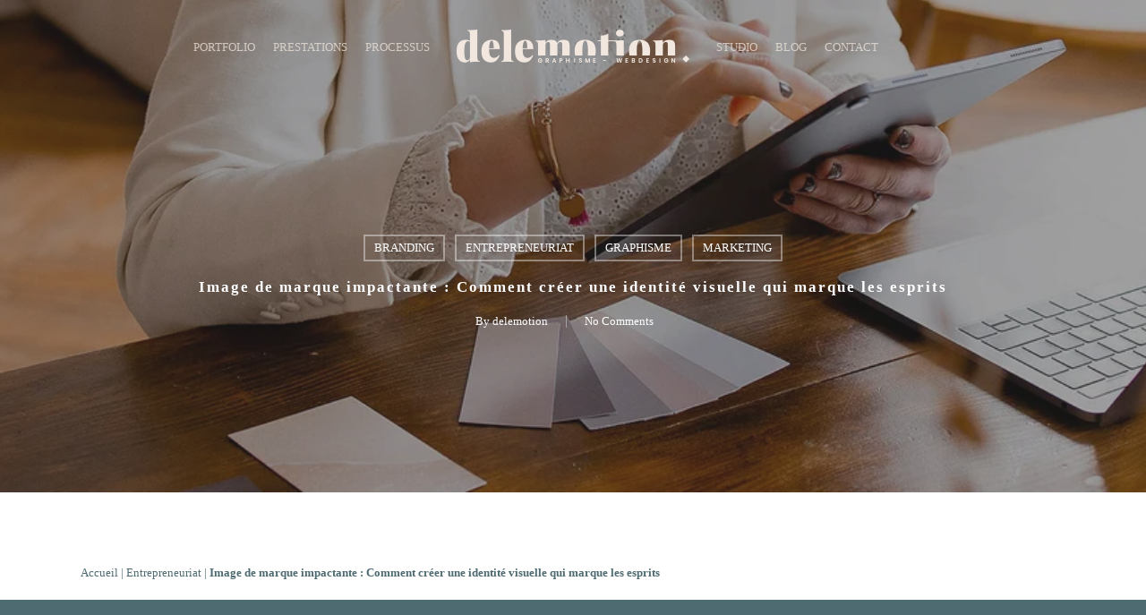

--- FILE ---
content_type: text/html; charset=UTF-8
request_url: https://delemotion.fr/image-de-marque-impactante/
body_size: 33111
content:
<!doctype html>
<html lang="fr-FR" class="no-js">
<head>
	<meta charset="UTF-8">
	<meta name="viewport" content="width=device-width, initial-scale=1, maximum-scale=1, user-scalable=0" /><meta name='robots' content='index, follow, max-image-preview:large, max-snippet:-1, max-video-preview:-1' />

	<!-- This site is optimized with the Yoast SEO plugin v26.7 - https://yoast.com/wordpress/plugins/seo/ -->
	<title>Comment créer une image de marque impactante ?</title>
	<meta name="description" content="La création d&#039;une image de marque est une des étapes essentielles lors d&#039;une création d&#039;entreprise | Delemotion" />
	<link rel="canonical" href="https://delemotion.fr/image-de-marque-impactante/" />
	<meta property="og:locale" content="fr_FR" />
	<meta property="og:type" content="article" />
	<meta property="og:title" content="Comment créer une image de marque impactante ?" />
	<meta property="og:description" content="La création d&#039;une image de marque est une des étapes essentielles lors d&#039;une création d&#039;entreprise | Delemotion" />
	<meta property="og:url" content="https://delemotion.fr/image-de-marque-impactante/" />
	<meta property="og:site_name" content="DELEMOTION" />
	<meta property="article:publisher" content="https://www.facebook.com/delemotion/" />
	<meta property="article:published_time" content="2023-07-31T07:15:26+00:00" />
	<meta property="article:modified_time" content="2023-08-10T13:56:11+00:00" />
	<meta property="og:image" content="https://delemotion.fr/wp-content/uploads/2023/02/charte_graphique_4.jpg" />
	<meta property="og:image:width" content="750" />
	<meta property="og:image:height" content="728" />
	<meta property="og:image:type" content="image/jpeg" />
	<meta name="author" content="delemotion" />
	<meta name="twitter:card" content="summary_large_image" />
	<meta name="twitter:label1" content="Écrit par" />
	<meta name="twitter:data1" content="delemotion" />
	<meta name="twitter:label2" content="Durée de lecture estimée" />
	<meta name="twitter:data2" content="8 minutes" />
	<script type="application/ld+json" class="yoast-schema-graph">{"@context":"https://schema.org","@graph":[{"@type":"Article","@id":"https://delemotion.fr/image-de-marque-impactante/#article","isPartOf":{"@id":"https://delemotion.fr/image-de-marque-impactante/"},"author":{"name":"delemotion","@id":"https://delemotion.fr/#/schema/person/f9cf93dc9f77a2c7ff73682769d26241"},"headline":"Image de marque impactante : Comment créer une identité visuelle qui marque les esprits","datePublished":"2023-07-31T07:15:26+00:00","dateModified":"2023-08-10T13:56:11+00:00","mainEntityOfPage":{"@id":"https://delemotion.fr/image-de-marque-impactante/"},"wordCount":3348,"commentCount":0,"publisher":{"@id":"https://delemotion.fr/#organization"},"image":{"@id":"https://delemotion.fr/image-de-marque-impactante/#primaryimage"},"thumbnailUrl":"https://delemotion.fr/wp-content/uploads/2023/02/charte_graphique_4.jpg","articleSection":["Branding","Entrepreneuriat","Graphisme","Marketing"],"inLanguage":"fr-FR","potentialAction":[{"@type":"CommentAction","name":"Comment","target":["https://delemotion.fr/image-de-marque-impactante/#respond"]}]},{"@type":"WebPage","@id":"https://delemotion.fr/image-de-marque-impactante/","url":"https://delemotion.fr/image-de-marque-impactante/","name":"Comment créer une image de marque impactante ?","isPartOf":{"@id":"https://delemotion.fr/#website"},"primaryImageOfPage":{"@id":"https://delemotion.fr/image-de-marque-impactante/#primaryimage"},"image":{"@id":"https://delemotion.fr/image-de-marque-impactante/#primaryimage"},"thumbnailUrl":"https://delemotion.fr/wp-content/uploads/2023/02/charte_graphique_4.jpg","datePublished":"2023-07-31T07:15:26+00:00","dateModified":"2023-08-10T13:56:11+00:00","description":"La création d'une image de marque est une des étapes essentielles lors d'une création d'entreprise | Delemotion","breadcrumb":{"@id":"https://delemotion.fr/image-de-marque-impactante/#breadcrumb"},"inLanguage":"fr-FR","potentialAction":[{"@type":"ReadAction","target":["https://delemotion.fr/image-de-marque-impactante/"]}]},{"@type":"ImageObject","inLanguage":"fr-FR","@id":"https://delemotion.fr/image-de-marque-impactante/#primaryimage","url":"https://delemotion.fr/wp-content/uploads/2023/02/charte_graphique_4.jpg","contentUrl":"https://delemotion.fr/wp-content/uploads/2023/02/charte_graphique_4.jpg","width":750,"height":728},{"@type":"BreadcrumbList","@id":"https://delemotion.fr/image-de-marque-impactante/#breadcrumb","itemListElement":[{"@type":"ListItem","position":1,"name":"Accueil","item":"https://delemotion.fr/"},{"@type":"ListItem","position":2,"name":"Entrepreneuriat","item":"https://delemotion.fr/cat/entrepreneuriat/"},{"@type":"ListItem","position":3,"name":"Image de marque impactante : Comment créer une identité visuelle qui marque les esprits"}]},{"@type":"WebSite","@id":"https://delemotion.fr/#website","url":"https://delemotion.fr/","name":"DELEMOTION","description":"GRAPHISME - WEBDESIGN","publisher":{"@id":"https://delemotion.fr/#organization"},"potentialAction":[{"@type":"SearchAction","target":{"@type":"EntryPoint","urlTemplate":"https://delemotion.fr/?s={search_term_string}"},"query-input":{"@type":"PropertyValueSpecification","valueRequired":true,"valueName":"search_term_string"}}],"inLanguage":"fr-FR"},{"@type":"Organization","@id":"https://delemotion.fr/#organization","name":"Delemotion","url":"https://delemotion.fr/","logo":{"@type":"ImageObject","inLanguage":"fr-FR","@id":"https://delemotion.fr/#/schema/logo/image/","url":"https://delemotion.fr/wp-content/uploads/2022/04/logo_rond.jpg","contentUrl":"https://delemotion.fr/wp-content/uploads/2022/04/logo_rond.jpg","width":452,"height":452,"caption":"Delemotion"},"image":{"@id":"https://delemotion.fr/#/schema/logo/image/"},"sameAs":["https://www.facebook.com/delemotion/","https://www.instagram.com/s_dele/","https://www.linkedin.com/in/sophie-deleligne-839824a1?trk=nav_responsive_tab_profile_pic","https://fr.pinterest.com/s_dele/"]},{"@type":"Person","@id":"https://delemotion.fr/#/schema/person/f9cf93dc9f77a2c7ff73682769d26241","name":"delemotion","image":{"@type":"ImageObject","inLanguage":"fr-FR","@id":"https://delemotion.fr/#/schema/person/image/","url":"https://secure.gravatar.com/avatar/ae272f8452ee6a8d0a014cbf42fef389df6fe1b5271343fb9011f856c5481cbf?s=96&d=blank&r=g","contentUrl":"https://secure.gravatar.com/avatar/ae272f8452ee6a8d0a014cbf42fef389df6fe1b5271343fb9011f856c5481cbf?s=96&d=blank&r=g","caption":"delemotion"},"sameAs":["https://delemotion.fr"]}]}</script>
	<!-- / Yoast SEO plugin. -->


<link rel='dns-prefetch' href='//www.googletagmanager.com' />
<link rel='dns-prefetch' href='//fonts.googleapis.com' />
<link rel="alternate" type="application/rss+xml" title="DELEMOTION &raquo; Flux" href="https://delemotion.fr/feed/" />
<link rel="alternate" type="application/rss+xml" title="DELEMOTION &raquo; Flux des commentaires" href="https://delemotion.fr/comments/feed/" />
<link rel="alternate" type="application/rss+xml" title="DELEMOTION &raquo; Image de marque impactante : Comment créer une identité visuelle qui marque les esprits Flux des commentaires" href="https://delemotion.fr/image-de-marque-impactante/feed/" />
<link rel="alternate" title="oEmbed (JSON)" type="application/json+oembed" href="https://delemotion.fr/wp-json/oembed/1.0/embed?url=https%3A%2F%2Fdelemotion.fr%2Fimage-de-marque-impactante%2F" />
<link rel="alternate" title="oEmbed (XML)" type="text/xml+oembed" href="https://delemotion.fr/wp-json/oembed/1.0/embed?url=https%3A%2F%2Fdelemotion.fr%2Fimage-de-marque-impactante%2F&#038;format=xml" />
<style id='wp-img-auto-sizes-contain-inline-css' type='text/css'>
img:is([sizes=auto i],[sizes^="auto," i]){contain-intrinsic-size:3000px 1500px}
/*# sourceURL=wp-img-auto-sizes-contain-inline-css */
</style>

<link rel='stylesheet' id='sbi_styles-css' href='https://delemotion.fr/wp-content/plugins/instagram-feed/css/sbi-styles.min.css?ver=6.10.0' type='text/css' media='all' />
<style id='wp-emoji-styles-inline-css' type='text/css'>

	img.wp-smiley, img.emoji {
		display: inline !important;
		border: none !important;
		box-shadow: none !important;
		height: 1em !important;
		width: 1em !important;
		margin: 0 0.07em !important;
		vertical-align: -0.1em !important;
		background: none !important;
		padding: 0 !important;
	}
/*# sourceURL=wp-emoji-styles-inline-css */
</style>
<link rel='stylesheet' id='wp-block-library-css' href='https://delemotion.fr/wp-includes/css/dist/block-library/style.min.css?ver=6.9' type='text/css' media='all' />
<style id='global-styles-inline-css' type='text/css'>
:root{--wp--preset--aspect-ratio--square: 1;--wp--preset--aspect-ratio--4-3: 4/3;--wp--preset--aspect-ratio--3-4: 3/4;--wp--preset--aspect-ratio--3-2: 3/2;--wp--preset--aspect-ratio--2-3: 2/3;--wp--preset--aspect-ratio--16-9: 16/9;--wp--preset--aspect-ratio--9-16: 9/16;--wp--preset--color--black: #000000;--wp--preset--color--cyan-bluish-gray: #abb8c3;--wp--preset--color--white: #ffffff;--wp--preset--color--pale-pink: #f78da7;--wp--preset--color--vivid-red: #cf2e2e;--wp--preset--color--luminous-vivid-orange: #ff6900;--wp--preset--color--luminous-vivid-amber: #fcb900;--wp--preset--color--light-green-cyan: #7bdcb5;--wp--preset--color--vivid-green-cyan: #00d084;--wp--preset--color--pale-cyan-blue: #8ed1fc;--wp--preset--color--vivid-cyan-blue: #0693e3;--wp--preset--color--vivid-purple: #9b51e0;--wp--preset--gradient--vivid-cyan-blue-to-vivid-purple: linear-gradient(135deg,rgb(6,147,227) 0%,rgb(155,81,224) 100%);--wp--preset--gradient--light-green-cyan-to-vivid-green-cyan: linear-gradient(135deg,rgb(122,220,180) 0%,rgb(0,208,130) 100%);--wp--preset--gradient--luminous-vivid-amber-to-luminous-vivid-orange: linear-gradient(135deg,rgb(252,185,0) 0%,rgb(255,105,0) 100%);--wp--preset--gradient--luminous-vivid-orange-to-vivid-red: linear-gradient(135deg,rgb(255,105,0) 0%,rgb(207,46,46) 100%);--wp--preset--gradient--very-light-gray-to-cyan-bluish-gray: linear-gradient(135deg,rgb(238,238,238) 0%,rgb(169,184,195) 100%);--wp--preset--gradient--cool-to-warm-spectrum: linear-gradient(135deg,rgb(74,234,220) 0%,rgb(151,120,209) 20%,rgb(207,42,186) 40%,rgb(238,44,130) 60%,rgb(251,105,98) 80%,rgb(254,248,76) 100%);--wp--preset--gradient--blush-light-purple: linear-gradient(135deg,rgb(255,206,236) 0%,rgb(152,150,240) 100%);--wp--preset--gradient--blush-bordeaux: linear-gradient(135deg,rgb(254,205,165) 0%,rgb(254,45,45) 50%,rgb(107,0,62) 100%);--wp--preset--gradient--luminous-dusk: linear-gradient(135deg,rgb(255,203,112) 0%,rgb(199,81,192) 50%,rgb(65,88,208) 100%);--wp--preset--gradient--pale-ocean: linear-gradient(135deg,rgb(255,245,203) 0%,rgb(182,227,212) 50%,rgb(51,167,181) 100%);--wp--preset--gradient--electric-grass: linear-gradient(135deg,rgb(202,248,128) 0%,rgb(113,206,126) 100%);--wp--preset--gradient--midnight: linear-gradient(135deg,rgb(2,3,129) 0%,rgb(40,116,252) 100%);--wp--preset--font-size--small: 13px;--wp--preset--font-size--medium: 20px;--wp--preset--font-size--large: 36px;--wp--preset--font-size--x-large: 42px;--wp--preset--spacing--20: 0.44rem;--wp--preset--spacing--30: 0.67rem;--wp--preset--spacing--40: 1rem;--wp--preset--spacing--50: 1.5rem;--wp--preset--spacing--60: 2.25rem;--wp--preset--spacing--70: 3.38rem;--wp--preset--spacing--80: 5.06rem;--wp--preset--shadow--natural: 6px 6px 9px rgba(0, 0, 0, 0.2);--wp--preset--shadow--deep: 12px 12px 50px rgba(0, 0, 0, 0.4);--wp--preset--shadow--sharp: 6px 6px 0px rgba(0, 0, 0, 0.2);--wp--preset--shadow--outlined: 6px 6px 0px -3px rgb(255, 255, 255), 6px 6px rgb(0, 0, 0);--wp--preset--shadow--crisp: 6px 6px 0px rgb(0, 0, 0);}:where(.is-layout-flex){gap: 0.5em;}:where(.is-layout-grid){gap: 0.5em;}body .is-layout-flex{display: flex;}.is-layout-flex{flex-wrap: wrap;align-items: center;}.is-layout-flex > :is(*, div){margin: 0;}body .is-layout-grid{display: grid;}.is-layout-grid > :is(*, div){margin: 0;}:where(.wp-block-columns.is-layout-flex){gap: 2em;}:where(.wp-block-columns.is-layout-grid){gap: 2em;}:where(.wp-block-post-template.is-layout-flex){gap: 1.25em;}:where(.wp-block-post-template.is-layout-grid){gap: 1.25em;}.has-black-color{color: var(--wp--preset--color--black) !important;}.has-cyan-bluish-gray-color{color: var(--wp--preset--color--cyan-bluish-gray) !important;}.has-white-color{color: var(--wp--preset--color--white) !important;}.has-pale-pink-color{color: var(--wp--preset--color--pale-pink) !important;}.has-vivid-red-color{color: var(--wp--preset--color--vivid-red) !important;}.has-luminous-vivid-orange-color{color: var(--wp--preset--color--luminous-vivid-orange) !important;}.has-luminous-vivid-amber-color{color: var(--wp--preset--color--luminous-vivid-amber) !important;}.has-light-green-cyan-color{color: var(--wp--preset--color--light-green-cyan) !important;}.has-vivid-green-cyan-color{color: var(--wp--preset--color--vivid-green-cyan) !important;}.has-pale-cyan-blue-color{color: var(--wp--preset--color--pale-cyan-blue) !important;}.has-vivid-cyan-blue-color{color: var(--wp--preset--color--vivid-cyan-blue) !important;}.has-vivid-purple-color{color: var(--wp--preset--color--vivid-purple) !important;}.has-black-background-color{background-color: var(--wp--preset--color--black) !important;}.has-cyan-bluish-gray-background-color{background-color: var(--wp--preset--color--cyan-bluish-gray) !important;}.has-white-background-color{background-color: var(--wp--preset--color--white) !important;}.has-pale-pink-background-color{background-color: var(--wp--preset--color--pale-pink) !important;}.has-vivid-red-background-color{background-color: var(--wp--preset--color--vivid-red) !important;}.has-luminous-vivid-orange-background-color{background-color: var(--wp--preset--color--luminous-vivid-orange) !important;}.has-luminous-vivid-amber-background-color{background-color: var(--wp--preset--color--luminous-vivid-amber) !important;}.has-light-green-cyan-background-color{background-color: var(--wp--preset--color--light-green-cyan) !important;}.has-vivid-green-cyan-background-color{background-color: var(--wp--preset--color--vivid-green-cyan) !important;}.has-pale-cyan-blue-background-color{background-color: var(--wp--preset--color--pale-cyan-blue) !important;}.has-vivid-cyan-blue-background-color{background-color: var(--wp--preset--color--vivid-cyan-blue) !important;}.has-vivid-purple-background-color{background-color: var(--wp--preset--color--vivid-purple) !important;}.has-black-border-color{border-color: var(--wp--preset--color--black) !important;}.has-cyan-bluish-gray-border-color{border-color: var(--wp--preset--color--cyan-bluish-gray) !important;}.has-white-border-color{border-color: var(--wp--preset--color--white) !important;}.has-pale-pink-border-color{border-color: var(--wp--preset--color--pale-pink) !important;}.has-vivid-red-border-color{border-color: var(--wp--preset--color--vivid-red) !important;}.has-luminous-vivid-orange-border-color{border-color: var(--wp--preset--color--luminous-vivid-orange) !important;}.has-luminous-vivid-amber-border-color{border-color: var(--wp--preset--color--luminous-vivid-amber) !important;}.has-light-green-cyan-border-color{border-color: var(--wp--preset--color--light-green-cyan) !important;}.has-vivid-green-cyan-border-color{border-color: var(--wp--preset--color--vivid-green-cyan) !important;}.has-pale-cyan-blue-border-color{border-color: var(--wp--preset--color--pale-cyan-blue) !important;}.has-vivid-cyan-blue-border-color{border-color: var(--wp--preset--color--vivid-cyan-blue) !important;}.has-vivid-purple-border-color{border-color: var(--wp--preset--color--vivid-purple) !important;}.has-vivid-cyan-blue-to-vivid-purple-gradient-background{background: var(--wp--preset--gradient--vivid-cyan-blue-to-vivid-purple) !important;}.has-light-green-cyan-to-vivid-green-cyan-gradient-background{background: var(--wp--preset--gradient--light-green-cyan-to-vivid-green-cyan) !important;}.has-luminous-vivid-amber-to-luminous-vivid-orange-gradient-background{background: var(--wp--preset--gradient--luminous-vivid-amber-to-luminous-vivid-orange) !important;}.has-luminous-vivid-orange-to-vivid-red-gradient-background{background: var(--wp--preset--gradient--luminous-vivid-orange-to-vivid-red) !important;}.has-very-light-gray-to-cyan-bluish-gray-gradient-background{background: var(--wp--preset--gradient--very-light-gray-to-cyan-bluish-gray) !important;}.has-cool-to-warm-spectrum-gradient-background{background: var(--wp--preset--gradient--cool-to-warm-spectrum) !important;}.has-blush-light-purple-gradient-background{background: var(--wp--preset--gradient--blush-light-purple) !important;}.has-blush-bordeaux-gradient-background{background: var(--wp--preset--gradient--blush-bordeaux) !important;}.has-luminous-dusk-gradient-background{background: var(--wp--preset--gradient--luminous-dusk) !important;}.has-pale-ocean-gradient-background{background: var(--wp--preset--gradient--pale-ocean) !important;}.has-electric-grass-gradient-background{background: var(--wp--preset--gradient--electric-grass) !important;}.has-midnight-gradient-background{background: var(--wp--preset--gradient--midnight) !important;}.has-small-font-size{font-size: var(--wp--preset--font-size--small) !important;}.has-medium-font-size{font-size: var(--wp--preset--font-size--medium) !important;}.has-large-font-size{font-size: var(--wp--preset--font-size--large) !important;}.has-x-large-font-size{font-size: var(--wp--preset--font-size--x-large) !important;}
/*# sourceURL=global-styles-inline-css */
</style>

<style id='classic-theme-styles-inline-css' type='text/css'>
/*! This file is auto-generated */
.wp-block-button__link{color:#fff;background-color:#32373c;border-radius:9999px;box-shadow:none;text-decoration:none;padding:calc(.667em + 2px) calc(1.333em + 2px);font-size:1.125em}.wp-block-file__button{background:#32373c;color:#fff;text-decoration:none}
/*# sourceURL=/wp-includes/css/classic-themes.min.css */
</style>
<link rel='stylesheet' id='contact-form-7-css' href='https://delemotion.fr/wp-content/plugins/contact-form-7/includes/css/styles.css?ver=6.1.4' type='text/css' media='all' />
<link rel='stylesheet' id='jpibfi-style-css' href='https://delemotion.fr/wp-content/plugins/jquery-pin-it-button-for-images/css/client.css?ver=3.0.6' type='text/css' media='all' />
<link rel='stylesheet' id='cmplz-general-css' href='https://delemotion.fr/wp-content/plugins/complianz-gdpr/assets/css/cookieblocker.min.css?ver=1737989756' type='text/css' media='all' />
<link rel='stylesheet' id='grw-public-main-css-css' href='https://delemotion.fr/wp-content/plugins/widget-google-reviews/assets/css/public-main.css?ver=5.2' type='text/css' media='all' />
<link rel='stylesheet' id='font-awesome-css' href='https://delemotion.fr/wp-content/themes/salient/css/font-awesome-legacy.min.css?ver=4.7.1' type='text/css' media='all' />
<link rel='stylesheet' id='salient-grid-system-css' href='https://delemotion.fr/wp-content/themes/salient/css/build/grid-system.css?ver=15.0.8' type='text/css' media='all' />
<link rel='stylesheet' id='main-styles-css' href='https://delemotion.fr/wp-content/themes/salient/css/build/style.css?ver=15.0.8' type='text/css' media='all' />
<link rel='stylesheet' id='nectar-header-layout-centered-logo-between-menu-css' href='https://delemotion.fr/wp-content/themes/salient/css/build/header/header-layout-centered-logo-between-menu.css?ver=15.0.8' type='text/css' media='all' />
<link rel='stylesheet' id='nectar-single-styles-css' href='https://delemotion.fr/wp-content/themes/salient/css/build/single.css?ver=15.0.8' type='text/css' media='all' />
<link rel='stylesheet' id='nectar-element-recent-posts-css' href='https://delemotion.fr/wp-content/themes/salient/css/build/elements/element-recent-posts.css?ver=15.0.8' type='text/css' media='all' />
<link data-service="google-fonts" data-category="marketing" rel='stylesheet' id='nectar_default_font_open_sans-css' data-href='https://fonts.googleapis.com/css?family=Open+Sans%3A300%2C400%2C600%2C700&#038;subset=latin%2Clatin-ext' type='text/css' media='all' />
<link rel='stylesheet' id='nectar-blog-masonry-core-css' href='https://delemotion.fr/wp-content/themes/salient/css/build/blog/masonry-core.css?ver=15.0.8' type='text/css' media='all' />
<link rel='stylesheet' id='nectar-blog-masonry-classic-enhanced-css' href='https://delemotion.fr/wp-content/themes/salient/css/build/blog/masonry-classic-enhanced.css?ver=15.0.8' type='text/css' media='all' />
<link rel='stylesheet' id='responsive-css' href='https://delemotion.fr/wp-content/themes/salient/css/build/responsive.css?ver=15.0.8' type='text/css' media='all' />
<link rel='stylesheet' id='skin-material-css' href='https://delemotion.fr/wp-content/themes/salient/css/build/skin-material.css?ver=15.0.8' type='text/css' media='all' />
<link rel='stylesheet' id='nectar-widget-posts-css' href='https://delemotion.fr/wp-content/themes/salient/css/build/elements/widget-nectar-posts.css?ver=15.0.8' type='text/css' media='all' />
<link rel='stylesheet' id='js_composer_front-css' href='https://delemotion.fr/wp-content/plugins/js_composer_salient/assets/css/js_composer.min.css?ver=6.1' type='text/css' media='all' />
<link rel='stylesheet' id='dynamic-css-css' href='https://delemotion.fr/wp-content/themes/salient/css/salient-dynamic-styles.css?ver=88792' type='text/css' media='all' />
<style id='dynamic-css-inline-css' type='text/css'>
#page-header-bg[data-post-hs="default_minimal"] .inner-wrap{text-align:center}#page-header-bg[data-post-hs="default_minimal"] .inner-wrap >a,.material #page-header-bg.fullscreen-header .inner-wrap >a{color:#fff;font-weight:600;border:2px solid rgba(255,255,255,0.4);padding:4px 10px;margin:5px 6px 0 5px;display:inline-block;transition:all 0.2s ease;-webkit-transition:all 0.2s ease;font-size:14px;line-height:18px}body.material #page-header-bg.fullscreen-header .inner-wrap >a{margin-bottom:15px;}body.material #page-header-bg.fullscreen-header .inner-wrap >a{border:none;padding:6px 10px}body[data-button-style^="rounded"] #page-header-bg[data-post-hs="default_minimal"] .inner-wrap >a,body[data-button-style^="rounded"].material #page-header-bg.fullscreen-header .inner-wrap >a{border-radius:100px}body.single [data-post-hs="default_minimal"] #single-below-header span,body.single .heading-title[data-header-style="default_minimal"] #single-below-header span{line-height:14px;}#page-header-bg[data-post-hs="default_minimal"] #single-below-header{text-align:center;position:relative;z-index:100}#page-header-bg[data-post-hs="default_minimal"] #single-below-header span{float:none;display:inline-block}#page-header-bg[data-post-hs="default_minimal"] .inner-wrap >a:hover,#page-header-bg[data-post-hs="default_minimal"] .inner-wrap >a:focus{border-color:transparent}#page-header-bg.fullscreen-header .avatar,#page-header-bg[data-post-hs="default_minimal"] .avatar{border-radius:100%}#page-header-bg.fullscreen-header .meta-author span,#page-header-bg[data-post-hs="default_minimal"] .meta-author span{display:block}#page-header-bg.fullscreen-header .meta-author img{margin-bottom:0;height:50px;width:auto}#page-header-bg[data-post-hs="default_minimal"] .meta-author img{margin-bottom:0;height:40px;width:auto}#page-header-bg[data-post-hs="default_minimal"] .author-section{position:absolute;bottom:30px}#page-header-bg.fullscreen-header .meta-author,#page-header-bg[data-post-hs="default_minimal"] .meta-author{font-size:18px}#page-header-bg.fullscreen-header .author-section .meta-date,#page-header-bg[data-post-hs="default_minimal"] .author-section .meta-date{font-size:12px;color:rgba(255,255,255,0.8)}#page-header-bg.fullscreen-header .author-section .meta-date i{font-size:12px}#page-header-bg[data-post-hs="default_minimal"] .author-section .meta-date i{font-size:11px;line-height:14px}#page-header-bg[data-post-hs="default_minimal"] .author-section .avatar-post-info{position:relative;top:-5px}#page-header-bg.fullscreen-header .author-section a,#page-header-bg[data-post-hs="default_minimal"] .author-section a{display:block;margin-bottom:-2px}#page-header-bg[data-post-hs="default_minimal"] .author-section a{font-size:14px;line-height:14px}#page-header-bg.fullscreen-header .author-section a:hover,#page-header-bg[data-post-hs="default_minimal"] .author-section a:hover{color:rgba(255,255,255,0.85)!important}#page-header-bg.fullscreen-header .author-section,#page-header-bg[data-post-hs="default_minimal"] .author-section{width:100%;z-index:10;text-align:center}#page-header-bg.fullscreen-header .author-section{margin-top:25px;}#page-header-bg.fullscreen-header .author-section span,#page-header-bg[data-post-hs="default_minimal"] .author-section span{padding-left:0;line-height:20px;font-size:20px}#page-header-bg.fullscreen-header .author-section .avatar-post-info,#page-header-bg[data-post-hs="default_minimal"] .author-section .avatar-post-info{margin-left:10px}#page-header-bg.fullscreen-header .author-section .avatar-post-info,#page-header-bg.fullscreen-header .author-section .meta-author,#page-header-bg[data-post-hs="default_minimal"] .author-section .avatar-post-info,#page-header-bg[data-post-hs="default_minimal"] .author-section .meta-author{text-align:left;display:inline-block;top:9px}@media only screen and (min-width :690px) and (max-width :999px){body.single-post #page-header-bg[data-post-hs="default_minimal"]{padding-top:10%;padding-bottom:10%;}}@media only screen and (max-width :690px){#ajax-content-wrap #page-header-bg[data-post-hs="default_minimal"] #single-below-header span:not(.rich-snippet-hidden),#ajax-content-wrap .row.heading-title[data-header-style="default_minimal"] .col.section-title span.meta-category{display:inline-block;}.container-wrap[data-remove-post-comment-number="0"][data-remove-post-author="0"][data-remove-post-date="0"] .heading-title[data-header-style="default_minimal"] #single-below-header > span,#page-header-bg[data-post-hs="default_minimal"] .span_6[data-remove-post-comment-number="0"][data-remove-post-author="0"][data-remove-post-date="0"] #single-below-header > span{padding:0 8px;}.container-wrap[data-remove-post-comment-number="0"][data-remove-post-author="0"][data-remove-post-date="0"] .heading-title[data-header-style="default_minimal"] #single-below-header span,#page-header-bg[data-post-hs="default_minimal"] .span_6[data-remove-post-comment-number="0"][data-remove-post-author="0"][data-remove-post-date="0"] #single-below-header span{font-size:13px;line-height:10px;}.material #page-header-bg.fullscreen-header .author-section{margin-top:5px;}#page-header-bg.fullscreen-header .author-section{bottom:20px;}#page-header-bg.fullscreen-header .author-section .meta-date:not(.updated){margin-top:-4px;display:block;}#page-header-bg.fullscreen-header .author-section .avatar-post-info{margin:10px 0 0 0;}}#page-header-bg h1,#page-header-bg .subheader,.nectar-box-roll .overlaid-content h1,.nectar-box-roll .overlaid-content .subheader,#page-header-bg #portfolio-nav a i,body .section-title #portfolio-nav a:hover i,.page-header-no-bg h1,.page-header-no-bg span,#page-header-bg #portfolio-nav a i,#page-header-bg span,#page-header-bg #single-below-header a:hover,#page-header-bg #single-below-header a:focus,#page-header-bg.fullscreen-header .author-section a{color:#ffffff!important;}body #page-header-bg .pinterest-share i,body #page-header-bg .facebook-share i,body #page-header-bg .linkedin-share i,body #page-header-bg .twitter-share i,body #page-header-bg .google-plus-share i,body #page-header-bg .icon-salient-heart,body #page-header-bg .icon-salient-heart-2{color:#ffffff;}#page-header-bg[data-post-hs="default_minimal"] .inner-wrap > a:not(:hover){color:#ffffff;border-color:rgba(255,255,255,0.4);}.single #page-header-bg #single-below-header > span{border-color:rgba(255,255,255,0.4);}body .section-title #portfolio-nav a:hover i{opacity:0.75;}.single #page-header-bg .blog-title #single-meta .nectar-social.hover > div a,.single #page-header-bg .blog-title #single-meta > div a,.single #page-header-bg .blog-title #single-meta ul .n-shortcode a,#page-header-bg .blog-title #single-meta .nectar-social.hover .share-btn{border-color:rgba(255,255,255,0.4);}.single #page-header-bg .blog-title #single-meta .nectar-social.hover > div a:hover,#page-header-bg .blog-title #single-meta .nectar-social.hover .share-btn:hover,.single #page-header-bg .blog-title #single-meta div > a:hover,.single #page-header-bg .blog-title #single-meta ul .n-shortcode a:hover,.single #page-header-bg .blog-title #single-meta ul li:not(.meta-share-count):hover > a{border-color:rgba(255,255,255,1);}.single #page-header-bg #single-meta div span,.single #page-header-bg #single-meta > div a,.single #page-header-bg #single-meta > div i{color:#ffffff!important;}.single #page-header-bg #single-meta ul .meta-share-count .nectar-social a i{color:rgba(255,255,255,0.7)!important;}.single #page-header-bg #single-meta ul .meta-share-count .nectar-social a:hover i{color:rgba(255,255,255,1)!important;}.no-rgba #header-space{display:none;}@media only screen and (max-width:999px){body #header-space[data-header-mobile-fixed="1"]{display:none;}#header-outer[data-mobile-fixed="false"]{position:absolute;}}@media only screen and (max-width:999px){body:not(.nectar-no-flex-height) #header-space[data-secondary-header-display="full"]:not([data-header-mobile-fixed="false"]){display:block!important;margin-bottom:-50px;}#header-space[data-secondary-header-display="full"][data-header-mobile-fixed="false"]{display:none;}}@media only screen and (min-width:1000px){#header-space{display:none;}.nectar-slider-wrap.first-section,.parallax_slider_outer.first-section,.full-width-content.first-section,.parallax_slider_outer.first-section .swiper-slide .content,.nectar-slider-wrap.first-section .swiper-slide .content,#page-header-bg,.nder-page-header,#page-header-wrap,.full-width-section.first-section{margin-top:0!important;}body #page-header-bg,body #page-header-wrap{height:104px;}body #search-outer{z-index:100000;}}@media only screen and (min-width:1000px){#page-header-wrap.fullscreen-header,#page-header-wrap.fullscreen-header #page-header-bg,html:not(.nectar-box-roll-loaded) .nectar-box-roll > #page-header-bg.fullscreen-header,.nectar_fullscreen_zoom_recent_projects,#nectar_fullscreen_rows:not(.afterLoaded) > div{height:100vh;}.wpb_row.vc_row-o-full-height.top-level,.wpb_row.vc_row-o-full-height.top-level > .col.span_12{min-height:100vh;}#page-header-bg[data-alignment-v="middle"] .span_6 .inner-wrap,#page-header-bg[data-alignment-v="top"] .span_6 .inner-wrap{padding-top:76px;}.nectar-slider-wrap[data-fullscreen="true"]:not(.loaded),.nectar-slider-wrap[data-fullscreen="true"]:not(.loaded) .swiper-container{height:calc(100vh + 2px)!important;}.admin-bar .nectar-slider-wrap[data-fullscreen="true"]:not(.loaded),.admin-bar .nectar-slider-wrap[data-fullscreen="true"]:not(.loaded) .swiper-container{height:calc(100vh - 30px)!important;}}@media only screen and (max-width:999px){#page-header-bg[data-alignment-v="middle"]:not(.fullscreen-header) .span_6 .inner-wrap,#page-header-bg[data-alignment-v="top"] .span_6 .inner-wrap{padding-top:34px;}.vc_row.top-level.full-width-section:not(.full-width-ns) > .span_12,#page-header-bg[data-alignment-v="bottom"] .span_6 .inner-wrap{padding-top:24px;}}@media only screen and (max-width:690px){.vc_row.top-level.full-width-section:not(.full-width-ns) > .span_12{padding-top:34px;}.vc_row.top-level.full-width-content .nectar-recent-posts-single_featured .recent-post-container > .inner-wrap{padding-top:24px;}}@media only screen and (max-width:999px){.full-width-ns .nectar-slider-wrap .swiper-slide[data-y-pos="middle"] .content,.full-width-ns .nectar-slider-wrap .swiper-slide[data-y-pos="top"] .content{padding-top:30px;}}@media only screen and (max-width:999px){.using-mobile-browser #nectar_fullscreen_rows:not(.afterLoaded):not([data-mobile-disable="on"]) > div{height:calc(100vh - 76px);}.using-mobile-browser .wpb_row.vc_row-o-full-height.top-level,.using-mobile-browser .wpb_row.vc_row-o-full-height.top-level > .col.span_12,[data-permanent-transparent="1"].using-mobile-browser .wpb_row.vc_row-o-full-height.top-level,[data-permanent-transparent="1"].using-mobile-browser .wpb_row.vc_row-o-full-height.top-level > .col.span_12{min-height:calc(100vh - 76px);}html:not(.nectar-box-roll-loaded) .nectar-box-roll > #page-header-bg.fullscreen-header,.nectar_fullscreen_zoom_recent_projects,.nectar-slider-wrap[data-fullscreen="true"]:not(.loaded),.nectar-slider-wrap[data-fullscreen="true"]:not(.loaded) .swiper-container,#nectar_fullscreen_rows:not(.afterLoaded):not([data-mobile-disable="on"]) > div{height:calc(100vh - 1px);}.wpb_row.vc_row-o-full-height.top-level,.wpb_row.vc_row-o-full-height.top-level > .col.span_12{min-height:calc(100vh - 1px);}body[data-transparent-header="false"] #ajax-content-wrap.no-scroll{min-height:calc(100vh - 1px);height:calc(100vh - 1px);}}.col.padding-2-percent > .vc_column-inner,.col.padding-2-percent > .n-sticky > .vc_column-inner{padding:calc(600px * 0.03);}@media only screen and (max-width:690px){.col.padding-2-percent > .vc_column-inner,.col.padding-2-percent > .n-sticky > .vc_column-inner{padding:calc(100vw * 0.03);}}@media only screen and (min-width:1000px){.col.padding-2-percent > .vc_column-inner,.col.padding-2-percent > .n-sticky > .vc_column-inner{padding:calc((100vw - 180px) * 0.02);}.column_container:not(.vc_col-sm-12) .col.padding-2-percent > .vc_column-inner{padding:calc((100vw - 180px) * 0.01);}}@media only screen and (min-width:1425px){.col.padding-2-percent > .vc_column-inner{padding:calc(1245px * 0.02);}.column_container:not(.vc_col-sm-12) .col.padding-2-percent > .vc_column-inner{padding:calc(1245px * 0.01);}}.full-width-content .col.padding-2-percent > .vc_column-inner{padding:calc(100vw * 0.02);}@media only screen and (max-width:999px){.full-width-content .col.padding-2-percent > .vc_column-inner{padding:calc(100vw * 0.03);}}@media only screen and (min-width:1000px){.full-width-content .column_container:not(.vc_col-sm-12) .col.padding-2-percent > .vc_column-inner{padding:calc(100vw * 0.01);}}body #ajax-content-wrap .col[data-padding-pos="right"] > .vc_column-inner,#ajax-content-wrap .col[data-padding-pos="right"] > .n-sticky > .vc_column-inner{padding-left:0;padding-top:0;padding-bottom:0}.wpb_column[data-cfc="true"] h1,.wpb_column[data-cfc="true"] h2,.wpb_column[data-cfc="true"] h3,.wpb_column[data-cfc="true"] h4,.wpb_column[data-cfc="true"] h5,.wpb_column[data-cfc="true"] h6,.wpb_column[data-cfc="true"] p{color:inherit}body #ajax-content-wrap .col[data-padding-pos="left"] > .vc_column-inner,#ajax-content-wrap .col[data-padding-pos="left"] > .n-sticky > .vc_column-inner{padding-right:0;padding-top:0;padding-bottom:0}.nectar-button.small{border-radius:2px 2px 2px 2px;font-size:12px;padding:8px 14px;color:#FFF;box-shadow:0 -1px rgba(0,0,0,0.1) inset;}.nectar-button.small.see-through,.nectar-button.small.see-through-2,.nectar-button.small.see-through-3{padding-top:6px;padding-bottom:6px}.nectar-button.small i{font-size:16px;line-height:16px;right:26px}.nectar-button.small i.icon-button-arrow{font-size:16px}.nectar-button.has-icon.small,.nectar-button.tilt.has-icon.small{padding-left:33px;padding-right:33px}.nectar-button.has-icon.small:hover span,.nectar-button.tilt.small.has-icon span,body.material .nectar-button.has-icon.small span{-webkit-transform:translateX(-14px);transform:translateX(-14px)}.nectar-button.small.has-icon:hover i,.nectar-button.small.tilt.has-icon i{-webkit-transform:translateX(10px);transform:translateX(10px);}body.material .nectar-button.small i{font-size:14px;}body.material[data-button-style^="rounded"] .nectar-button.small i{font-size:12px;}.screen-reader-text,.nectar-skip-to-content:not(:focus){border:0;clip:rect(1px,1px,1px,1px);clip-path:inset(50%);height:1px;margin:-1px;overflow:hidden;padding:0;position:absolute!important;width:1px;word-wrap:normal!important;}.row .col img:not([srcset]){width:auto;}.row .col img.img-with-animation.nectar-lazy:not([srcset]){width:100%;}
@charset "utf-8";


.formulaire {
   border: 1px solid #f1e7de; 
   background-color: #ffffff;
   font-size: 12px;
   letter-spacing: 1px;
   color:#f1e7de;
   font-family: playfair;
}

input[type="checkbox"]:checked, .site-footer, .box-content .accent, .box-button a, .home-page {
    background: #f1e7de;
}

input[type="checkbox"], .col-2.right .alt-caps, .entry-footer, .box-cta .small-caps {
    border-color: #f1e7de;
}
input[type="checkbox"] {
    border-radius: 12px;
    -webkit-appearance: button;
    border-width: 2px;
    border-style: solid;
    background-color: transparent;
    white-space: nowrap;
    overflow: hidden;
    width: 11px !important;
    height: 11px;
    color: transparent;
    margin: 2px;
}



.text_formulaire {
    font-size: 13px;
   font-family: playfair;
}

.form label {
    font-size: 13px;
   font-family: playfair;
}

.ligne_verticale
{
    width:5px;
    border-left:1px solid;
    color: #4d6b71;
    height:50px;
    margin-left: auto;
    margin-right: auto;
}

.ligne_verticale_g
{
    width:5px;
    border-left:1px solid;
    color: #4d6b71;
    height:30px;
}

input, select, textarea {
    font-family: 'Playfair Display';
    line-height: 1;
    font-size: 14px;
    font-weight: 100;
    text-transform: none;
}

.ligne_verticale_beige
{
    width:5px;
    border-left:1px solid;
    color: #f4f3f2;
    height:50px;
    margin-left: auto;
    margin-right: auto;
}

.service {
    color:#f4f3f2;
    font-weight:300;
    font-size:10px;
    line-height:6px;
    letter-spacing: 1px;
}

body[data-header-resize="1"] #page-header-wrap {
    margin-top: 0;
}



.testimonial_slider:not([data-style*="multiple_visible"]) blockquote {
    text-align: center;
    color: #4e6b71;
    background-image: none;
    line-height: 13px;
    font-size: 12px;
    width: 100%;
    margin: 0 auto;
    position: absolute;
}

.testimonial_slider:not([data-style*="multiple_visible"]) blockquote {
    text-align: center;
    color: #d8d0c7;
}

.testimonial_slider[data-style="minimal"] .testimonial-next-prev .next {
    font-size: 12;
}

.single-portfolio .row.project-title .container .title-wrap {
    border-bottom: 0px solid #DDD;
    display: none;
}

.testimonial_slider[data-style="minimal"] .testimonial-next-prev .prev {
    font-size: 12;
}

.testimonial_slider[data-style="minimal"] blockquote span.title {
    font-size: 10px;
    font-style: normal;
    text-transform: uppercase;
}

.testimonial_slider .controls {
    visibility: hidden;
}

.blockquote::before {
    border-left: 1px solid rgba(0,0,0,0.1);
    
.row .col img:not([srcset]) {
    display: none;
}

.row .col img {
    display: none !important;
}


.row .col img:not([srcset]) {
    display: none !important;
}

.post-area .col span_12 {
    display: none;
}

.attachment-full .size-full .wp-post-image {
    display: none;
}

.thumbnail { display: none }

#breadcrumbs {
    font-size: 20% !important;
    color: #f1e7de;
    text-transform: uppercase;
}

#breadcrumbs a:{
    font-size: 20% !important;
    color: #f1e7de;
    text-transform: uppercase;
}

#breadcrumbs a{
    font-size: 20% !important;
    color: #f1e7de;
    text-transform: uppercase;
}

#breadcrumbs a:hover{
    font-size: 20% !important;
    color: #f1e7de;
    text-transform: uppercase;
}

#breadcrumb_last{
    font-size: 20% !important;
    color: #f1e7de;
    text-transform: uppercase;
}

.home .thumbnail { display: block }

.single .heading-title[data-header-style="default_minimal"] {
    border-bottom: 0;
    text-align: center;
    padding-top: 0px !important;
}

.single .heading-title {
    padding-bottom: 15px !important;
    margin-bottom: 0px !important;
}

.comment-wrap {
    margin-top: 0!important;
    padding-top: 0%!important;
    padding-bottom: 0%!important;
}

.portfolio-filters-inline.non-fw #current-category, .portfolio-filters-inline.non-fw .container > ul #sort-label {
    color: #f0e7de!important;
    display: none;
}

.portfolio-filters-inline.non-fw .container > ul #sort-label {
    color: #f0e7de!important;
}

@font-face {
    font-family: 'williamregular';
    src: url('william-webfont.woff2') format('woff2'),
         url('william-webfont.woff') format('woff');
    font-weight: normal;
    font-style: normal;
}
/*# sourceURL=dynamic-css-inline-css */
</style>
<link data-service="google-fonts" data-category="marketing" rel='stylesheet' id='redux-google-fonts-salient_redux-css' data-href='https://fonts.googleapis.com/css?family=Poppins%3A400%2C300%7CPlayfair+Display%3A700%2C400&#038;ver=1678289055' type='text/css' media='all' />
<script type="text/javascript" src="https://delemotion.fr/wp-includes/js/jquery/jquery.min.js?ver=3.7.1" id="jquery-core-js"></script>
<script type="text/javascript" src="https://delemotion.fr/wp-includes/js/jquery/jquery-migrate.min.js?ver=3.4.1" id="jquery-migrate-js"></script>
<script type="text/javascript" defer="defer" src="https://delemotion.fr/wp-content/plugins/widget-google-reviews/assets/js/public-main.js?ver=5.2" id="grw-public-main-js-js"></script>

<!-- Extrait de code de la balise Google (gtag.js) ajouté par Site Kit -->
<!-- Extrait Google Analytics ajouté par Site Kit -->
<script type="text/javascript" src="https://www.googletagmanager.com/gtag/js?id=G-ECGVVCEJFH" id="google_gtagjs-js" async></script>
<script type="text/javascript" id="google_gtagjs-js-after">
/* <![CDATA[ */
window.dataLayer = window.dataLayer || [];function gtag(){dataLayer.push(arguments);}
gtag("set","linker",{"domains":["delemotion.fr"]});
gtag("js", new Date());
gtag("set", "developer_id.dZTNiMT", true);
gtag("config", "G-ECGVVCEJFH");
//# sourceURL=google_gtagjs-js-after
/* ]]> */
</script>
<link rel="https://api.w.org/" href="https://delemotion.fr/wp-json/" /><link rel="alternate" title="JSON" type="application/json" href="https://delemotion.fr/wp-json/wp/v2/posts/7636" /><link rel="EditURI" type="application/rsd+xml" title="RSD" href="https://delemotion.fr/xmlrpc.php?rsd" />
<meta name="generator" content="WordPress 6.9" />
<link rel='shortlink' href='https://delemotion.fr/?p=7636' />
<meta name="generator" content="Site Kit by Google 1.170.0" /><style type="text/css">
	a.pinit-button.custom span {
		}

	.pinit-hover {
		opacity: 0.8 !important;
		filter: alpha(opacity=80) !important;
	}
	a.pinit-button {
	border-bottom: 0 !important;
	box-shadow: none !important;
	margin-bottom: 0 !important;
}
a.pinit-button::after {
    display: none;
}</style>
					<style>.cmplz-hidden {
					display: none !important;
				}</style><script type="text/javascript"> var root = document.getElementsByTagName( "html" )[0]; root.setAttribute( "class", "js" ); </script><!--Hu-Banner--> 	
	<script type="text/javascript" src>...</script> 
	<script type="text/javascript" src="//cdn.hu-manity.co/hu-banner.min.js"></script> 	

<!-- Global site tag (gtag.js) - Google Analytics -->
<script type="text/plain" data-service="google-analytics" data-category="statistics" async data-cmplz-src="https://www.googletagmanager.com/gtag/js?id=UA-88537610-1"></script>
<script>
  window.dataLayer = window.dataLayer || [];
  function gtag(){dataLayer.push(arguments);}
  gtag('js', new Date());


  gtag('config', 'UA-88537610-1');
</script>

<!-- Balises Meta Google AdSense ajoutées par Site Kit -->
<meta name="google-adsense-platform-account" content="ca-host-pub-2644536267352236">
<meta name="google-adsense-platform-domain" content="sitekit.withgoogle.com">
<!-- Fin des balises Meta End Google AdSense ajoutées par Site Kit -->
<meta name="generator" content="Powered by WPBakery Page Builder - drag and drop page builder for WordPress."/>
<link rel="icon" href="https://delemotion.fr/wp-content/uploads/2019/04/cropped-favicon_delemotion-32x32.png" sizes="32x32" />
<link rel="icon" href="https://delemotion.fr/wp-content/uploads/2019/04/cropped-favicon_delemotion-192x192.png" sizes="192x192" />
<link rel="apple-touch-icon" href="https://delemotion.fr/wp-content/uploads/2019/04/cropped-favicon_delemotion-180x180.png" />
<meta name="msapplication-TileImage" content="https://delemotion.fr/wp-content/uploads/2019/04/cropped-favicon_delemotion-270x270.png" />
<noscript><style> .wpb_animate_when_almost_visible { opacity: 1; }</style></noscript><link data-pagespeed-no-defer data-nowprocket data-wpacu-skip data-no-optimize data-noptimize rel='stylesheet' id='main-styles-non-critical-css' href='https://delemotion.fr/wp-content/themes/salient/css/build/style-non-critical.css?ver=15.0.8' type='text/css' media='all' />
<link data-pagespeed-no-defer data-nowprocket data-wpacu-skip data-no-optimize data-noptimize rel='stylesheet' id='nectar-ocm-core-css' href='https://delemotion.fr/wp-content/themes/salient/css/build/off-canvas/core.css?ver=15.0.8' type='text/css' media='all' />
<link data-pagespeed-no-defer data-nowprocket data-wpacu-skip data-no-optimize data-noptimize rel='stylesheet' id='nectar-ocm-fullscreen-legacy-css' href='https://delemotion.fr/wp-content/themes/salient/css/build/off-canvas/fullscreen-legacy.css?ver=15.0.8' type='text/css' media='all' />
</head><body data-cmplz=1 class="wp-singular post-template-default single single-post postid-7636 single-format-standard wp-theme-salient material wpb-js-composer js-comp-ver-6.1 vc_responsive" data-footer-reveal="1" data-footer-reveal-shadow="none" data-header-format="centered-logo-between-menu" data-body-border="off" data-boxed-style="" data-header-breakpoint="1000" data-dropdown-style="minimal" data-cae="easeOutCubic" data-cad="750" data-megamenu-width="contained" data-aie="none" data-ls="none" data-apte="standard" data-hhun="0" data-fancy-form-rcs="default" data-form-style="default" data-form-submit="regular" data-is="minimal" data-button-style="default" data-user-account-button="false" data-flex-cols="true" data-col-gap="default" data-header-inherit-rc="true" data-header-search="false" data-animated-anchors="false" data-ajax-transitions="false" data-full-width-header="true" data-slide-out-widget-area="true" data-slide-out-widget-area-style="fullscreen-alt" data-user-set-ocm="off" data-loading-animation="none" data-bg-header="true" data-responsive="1" data-ext-responsive="true" data-ext-padding="90" data-header-resize="1" data-header-color="light" data-cart="false" data-remove-m-parallax="" data-remove-m-video-bgs="" data-m-animate="0" data-force-header-trans-color="light" data-smooth-scrolling="0" data-permanent-transparent="false" >
	
	<script type="text/javascript">
	 (function(window, document) {

		 if(navigator.userAgent.match(/(Android|iPod|iPhone|iPad|BlackBerry|IEMobile|Opera Mini)/)) {
			 document.body.className += " using-mobile-browser mobile ";
		 }

		 if( !("ontouchstart" in window) ) {

			 var body = document.querySelector("body");
			 var winW = window.innerWidth;
			 var bodyW = body.clientWidth;

			 if (winW > bodyW + 4) {
				 body.setAttribute("style", "--scroll-bar-w: " + (winW - bodyW - 4) + "px");
			 } else {
				 body.setAttribute("style", "--scroll-bar-w: 0px");
			 }
		 }

	 })(window, document);
   </script><a href="#ajax-content-wrap" class="nectar-skip-to-content">Skip to main content</a><div class="ocm-effect-wrap"><div class="ocm-effect-wrap-inner">	
	<div id="header-space"  data-header-mobile-fixed='1'></div> 
	
		<div id="header-outer" data-has-menu="true" data-has-buttons="no" data-header-button_style="default" data-using-pr-menu="false" data-mobile-fixed="1" data-ptnm="false" data-lhe="default" data-user-set-bg="#ffffff" data-format="centered-logo-between-menu" data-permanent-transparent="false" data-megamenu-rt="0" data-remove-fixed="0" data-header-resize="1" data-cart="false" data-transparency-option="" data-box-shadow="small" data-shrink-num="6" data-using-secondary="0" data-using-logo="1" data-logo-height="48" data-m-logo-height="24" data-padding="28" data-full-width="true" data-condense="false" data-transparent-header="true" data-transparent-shadow-helper="false" data-remove-border="true" class="transparent">
		
<div id="search-outer" class="nectar">
	<div id="search">
		<div class="container">
			 <div id="search-box">
				 <div class="inner-wrap">
					 <div class="col span_12">
						  <form role="search" action="https://delemotion.fr/" method="GET">
														 <input type="text" name="s"  value="" aria-label="Search" placeholder="Search" />
							 
						<span>Hit enter to search or ESC to close</span>
												</form>
					</div><!--/span_12-->
				</div><!--/inner-wrap-->
			 </div><!--/search-box-->
			 <div id="close"><a href="#"><span class="screen-reader-text">Close Search</span>
				<span class="close-wrap"> <span class="close-line close-line1"></span> <span class="close-line close-line2"></span> </span>				 </a></div>
		 </div><!--/container-->
	</div><!--/search-->
</div><!--/search-outer-->

<header id="top">
	<div class="container">
		<div class="row">
			<div class="col span_3">
								<a id="logo" href="https://delemotion.fr" data-supplied-ml-starting-dark="false" data-supplied-ml-starting="false" data-supplied-ml="true" >
					<img class="stnd skip-lazy default-logo" width="260" height="48" alt="DELEMOTION" src="https://delemotion.fr/wp-content/uploads/2019/04/logo_delemotion.png" srcset="https://delemotion.fr/wp-content/uploads/2019/04/logo_delemotion.png 1x, https://delemotion.fr/wp-content/uploads/2019/04/logo_delemotion_hd.png 2x" /><img class="mobile-only-logo skip-lazy" alt="DELEMOTION" width="99" height="96" src="https://delemotion.fr/wp-content/uploads/2019/04/logo_delemotion_mobile.png" /><img class="starting-logo skip-lazy default-logo" width="260" height="48" alt="DELEMOTION" src="https://delemotion.fr/wp-content/uploads/2019/04/logo_delemotion_b.png" srcset="https://delemotion.fr/wp-content/uploads/2019/04/logo_delemotion_b.png 1x, https://delemotion.fr/wp-content/uploads/2019/04/logo_delemotion_hd_b.png 2x" /><img class="starting-logo dark-version skip-lazy default-logo" width="260" height="48" alt="DELEMOTION" src="https://delemotion.fr/wp-content/uploads/2019/04/logo_delemotion.png" srcset="https://delemotion.fr/wp-content/uploads/2019/04/logo_delemotion.png 1x, https://delemotion.fr/wp-content/uploads/2019/04/logo_delemotion_hd.png 2x" />				</a>
							</div><!--/span_3-->

			<div class="col span_9 col_last">
									<div class="nectar-mobile-only mobile-header"><div class="inner"></div></div>
													<div class="slide-out-widget-area-toggle mobile-icon fullscreen-alt" data-custom-color="false" data-icon-animation="simple-transform">
						<div> <a href="#sidewidgetarea" aria-label="Navigation Menu" aria-expanded="false" class="closed">
							<span class="screen-reader-text">Menu</span><span aria-hidden="true"> <i class="lines-button x2"> <i class="lines"></i> </i> </span>
						</a></div>
					</div>
				
									<nav>
													<ul class="sf-menu">
								<li id="menu-item-6444" class="menu-item menu-item-type-post_type menu-item-object-page nectar-regular-menu-item menu-item-6444"><a href="https://delemotion.fr/portfolio/"><span class="menu-title-text">PORTFOLIO</span></a></li>
<li id="menu-item-6684" class="menu-item menu-item-type-post_type menu-item-object-page menu-item-has-children nectar-regular-menu-item menu-item-6684"><a href="https://delemotion.fr/prestations/"><span class="menu-title-text">PRESTATIONS</span></a>
<ul class="sub-menu">
	<li id="menu-item-6748" class="menu-item menu-item-type-post_type menu-item-object-page nectar-regular-menu-item menu-item-6748"><a href="https://delemotion.fr/prestations/branding/"><span class="menu-title-text">BRANDING</span></a></li>
	<li id="menu-item-6847" class="menu-item menu-item-type-post_type menu-item-object-page nectar-regular-menu-item menu-item-6847"><a href="https://delemotion.fr/prestations/print/"><span class="menu-title-text">PRINT</span></a></li>
	<li id="menu-item-6897" class="menu-item menu-item-type-post_type menu-item-object-page nectar-regular-menu-item menu-item-6897"><a href="https://delemotion.fr/prestations/webdesign/"><span class="menu-title-text">WEBDESIGN</span></a></li>
</ul>
</li>
<li id="menu-item-6875" class="menu-item menu-item-type-post_type menu-item-object-page nectar-regular-menu-item menu-item-6875"><a href="https://delemotion.fr/processus/"><span class="menu-title-text">PROCESSUS</span></a></li>
<li id="menu-item-6590" class="menu-item menu-item-type-post_type menu-item-object-page menu-item-has-children nectar-regular-menu-item menu-item-6590"><a href="https://delemotion.fr/studio/"><span class="menu-title-text">STUDIO</span></a>
<ul class="sub-menu">
	<li id="menu-item-6601" class="menu-item menu-item-type-post_type menu-item-object-page nectar-regular-menu-item menu-item-6601"><a href="https://delemotion.fr/studio/"><span class="menu-title-text">A PROPOS</span></a></li>
	<li id="menu-item-6547" class="menu-item menu-item-type-post_type menu-item-object-page nectar-regular-menu-item menu-item-6547"><a href="https://delemotion.fr/studio/avis/"><span class="menu-title-text">AVIS</span></a></li>
</ul>
</li>
<li id="menu-item-6483" class="menu-item menu-item-type-post_type menu-item-object-page nectar-regular-menu-item menu-item-6483"><a href="https://delemotion.fr/blog/"><span class="menu-title-text">BLOG</span></a></li>
<li id="menu-item-1641" class="menu-item menu-item-type-post_type menu-item-object-page nectar-regular-menu-item menu-item-1641"><a href="https://delemotion.fr/contact/"><span class="menu-title-text">CONTACT</span></a></li>
							</ul>
													<ul class="buttons sf-menu" data-user-set-ocm="off">

								
							</ul>
						
					</nav>

					<div class="logo-spacing" data-using-image="true"><img class="hidden-logo" alt="DELEMOTION" width="260" height="48" src="https://delemotion.fr/wp-content/uploads/2019/04/logo_delemotion.png" /></div>
				</div><!--/span_9-->

				
			</div><!--/row-->
					</div><!--/container-->
	</header>		
	</div>
		<div id="ajax-content-wrap">
<div id="page-header-wrap" data-animate-in-effect="none" data-midnight="light" class="" style="height: 550px;"><div id="page-header-bg" class="not-loaded  hentry" data-post-hs="default_minimal" data-padding-amt="normal" data-animate-in-effect="none" data-midnight="light" data-text-effect="" data-bg-pos="center" data-alignment="left" data-alignment-v="middle" data-parallax="1" data-height="550"  style="height:550px;">					<div class="page-header-bg-image-wrap" id="nectar-page-header-p-wrap" data-parallax-speed="fast">
						<div class="page-header-bg-image" style="background-image: url(https://delemotion.fr/wp-content/uploads/2023/02/banniere_prestations_delemotion_2500_5.jpg);"></div>
					</div> 
				<div class="container"><img loading="lazy" class="hidden-social-img" src="https://delemotion.fr/wp-content/uploads/2023/02/banniere_prestations_delemotion_2500_5.jpg" alt="Image de marque impactante : Comment créer une identité visuelle qui marque les esprits" style="display: none;" />
					<div class="row">
						<div class="col span_6 section-title blog-title" data-remove-post-date="1" data-remove-post-author="0" data-remove-post-comment-number="0">
							<div class="inner-wrap">

								<a class="branding" href="https://delemotion.fr/cat/graphisme/branding/" >Branding</a><a class="entrepreneuriat" href="https://delemotion.fr/cat/entrepreneuriat/" >Entrepreneuriat</a><a class="graphisme" href="https://delemotion.fr/cat/graphisme/" >Graphisme</a><a class="marketing" href="https://delemotion.fr/cat/marketing/" >Marketing</a>
								<h1 class="entry-title">Image de marque impactante : Comment créer une identité visuelle qui marque les esprits</h1>

								

																	<div id="single-below-header" data-hide-on-mobile="false">
										<span class="meta-author vcard author"><span class="fn"><span class="author-leading">By</span> <a href="https://delemotion.fr/author/admin1642/" title="Articles par delemotion" rel="author">delemotion</a></span></span><span class="meta-comment-count"><a href="https://delemotion.fr/image-de-marque-impactante/#respond">No Comments</a></span>									</div><!--/single-below-header-->
						
											</div>

				</div><!--/section-title-->
							</div><!--/row-->

			


			</div>
</div>

</div>

<div class="container-wrap no-sidebar" data-midnight="dark" data-remove-post-date="1" data-remove-post-author="0" data-remove-post-comment-number="0">
	<div class="container main-content">

		
		<div class="row">

			<p id="breadcrumbs" class="yoast"><span><span><a href="https://delemotion.fr/">Accueil</a></span> | <span><a href="https://delemotion.fr/cat/entrepreneuriat/">Entrepreneuriat</a></span> | <span class="breadcrumb_last" aria-current="page"><strong>Image de marque impactante : Comment créer une identité visuelle qui marque les esprits</strong></span></span></p>
			<div class="post-area col  span_12 col_last" role="main">

			
<article id="post-7636" class="post-7636 post type-post status-publish format-standard has-post-thumbnail category-branding category-entrepreneuriat category-graphisme category-marketing">
  
  <div class="inner-wrap">

		<div class="post-content" data-hide-featured-media="1">
      
        <div class="content-inner"><input class="jpibfi" type="hidden">
		<div id="fws_696f182f999c3"  data-column-margin="default" data-midnight="light"  class="wpb_row vc_row-fluid vc_row full-width-section standard_section "  style="padding-top: 0px; padding-bottom: 0px; "><div class="row-bg-wrap" data-bg-animation="none" data-bg-overlay="false"><div class="inner-wrap"><div class="row-bg using-bg-color"  style="background-color: #4e6b71; "></div></div><div class="row-bg-overlay" ></div></div><div class="row_col_wrap_12 col span_12 light center">
	<div  class="vc_col-sm-12 wpb_column column_container vc_column_container col no-extra-padding inherit_tablet inherit_phone "  data-t-w-inherits="default" data-bg-cover="" data-padding-pos="all" data-has-bg-color="false" data-bg-color="" data-bg-opacity="1" data-hover-bg="" data-hover-bg-opacity="1" data-animation="" data-delay="0" >
		<div class="vc_column-inner" ><div class="column-bg-overlay-wrap" data-bg-animation="none"><div class="column-bg-overlay"></div></div>
			<div class="wpb_wrapper">
				<div class="divider-wrap" data-alignment="default"><div style="height: 50px;" class="divider"></div></div>
<div class="wpb_text_column wpb_content_element " >
	<div class="wpb_wrapper">
		<h3 style="text-align: center;"><span style="color: #f4f3f2;">Une image de marque est un élément essentiel pour toute entreprise cherchant à se démarquer.</span></h3>
	</div>
</div>




<div class="wpb_text_column wpb_content_element " >
	<div class="wpb_wrapper">
		<p style="text-align: center;"><span style="color: #f4f3f2;">Une image de marque positive et cohérente peut renforcer la confiance des consommateurs, fidéliser, attirer, et également, permettre à l&rsquo;entreprise de se différencier de ses concurrents. C&rsquo;est un atout essentiel pour les marques souhaitant réussir, car on crée une relation durable avec nos clients.</span></p>
	</div>
</div>



<div class="divider-wrap" data-alignment="default"><div style="height: 50px;" class="divider"></div></div>
			</div> 
		</div>
	</div> 
</div></div>
		<div id="fws_696f182f9b268"  data-column-margin="default" data-midnight="dark"  class="wpb_row vc_row-fluid vc_row full-width-section  vc_row-o-equal-height vc_row-flex  vc_row-o-content-middle standard_section "  style="padding-top: 0px; padding-bottom: 0px; "><div class="row-bg-wrap" data-bg-animation="none" data-bg-overlay="false"><div class="inner-wrap"><div class="row-bg using-bg-color"  style="background-color: #f4f3f2; "></div></div><div class="row-bg-overlay" ></div></div><div class="row_col_wrap_12 col span_12 dark left">
	<div style=" color: #4e6b71;" class="vc_col-sm-6 wpb_column column_container vc_column_container col padding-2-percent inherit_tablet inherit_phone "  data-t-w-inherits="default" data-bg-cover="" data-padding-pos="right" data-has-bg-color="false" data-bg-color="" data-bg-opacity="1" data-hover-bg="" data-hover-bg-opacity="1" data-animation="" data-delay="0" >
		<div class="vc_column-inner" ><div class="column-bg-overlay-wrap" data-bg-animation="none"><div class="column-bg-overlay"></div></div>
			<div class="wpb_wrapper">
				<div class="divider-wrap" data-alignment="default"><div style="height: 50px;" class="divider"></div></div><h1 style="color: #4e6b71;text-align: left" class="vc_custom_heading" >1.</h1><h1 style="color: #4e6b71;text-align: left" class="vc_custom_heading" >Qu'est-ce qu'une image de marque ?</h1><div class="divider-wrap" data-alignment="default"><div style="height: 20px;" class="divider"></div></div>
<div class="wpb_text_column wpb_content_element " >
	<div class="wpb_wrapper">
		<p>Petit moment Larousse :<strong> une image de marque représente l&rsquo;ensemble des perceptions, des émotions et des associations que les consommateurs ont</strong> vis-à-vis d&rsquo;une entreprise, d&rsquo;un produit ou d&rsquo;un service.</p>
<p>Dans notre esprit, l&rsquo;image de marque est souvent associé à l&rsquo;identité visuelle et au logotype. En réalité, elle va bien au-delà du simple aspect visuel. <strong>Elle englobe tout ce qui contribue à donner une perception globale à la marque</strong>, dans l&rsquo;esprit des gens.</p>
	</div>
</div>



<div class="divider-wrap" data-alignment="default"><div style="height: 50px;" class="divider"></div></div>
			</div> 
		</div>
	</div> 

	<div  class="vc_col-sm-6 wpb_column column_container vc_column_container col no-extra-padding inherit_tablet inherit_phone "  data-t-w-inherits="default" data-bg-cover="" data-padding-pos="all" data-has-bg-color="false" data-bg-color="" data-bg-opacity="1" data-hover-bg="" data-hover-bg-opacity="1" data-animation="" data-delay="0" >
		<div class="vc_column-inner" ><div class="column-bg-overlay-wrap" data-bg-animation="none"><div class="column-bg-overlay"></div></div>
			<div class="wpb_wrapper">
				<div class="divider-wrap" data-alignment="default"><div style="height: 50px;" class="divider"></div></div><div class="img-with-aniamtion-wrap center" data-max-width="100%" data-max-width-mobile="default" data-border-radius="none" data-shadow="none" data-animation="fade-in" >
      <div class="inner">
        <div class="hover-wrap" data-hover-animation="none"> 
          <div class="hover-wrap-inner">
            <img fetchpriority="high" decoding="async" class="img-with-animation skip-lazy " data-delay="0" height="728" width="750" data-animation="fade-in" src="https://delemotion.fr/wp-content/uploads/2023/02/charte_graphique_2.jpg" alt=""  />
          </div>
        </div>
      </div>
    </div><div class="divider-wrap" data-alignment="default"><div style="height: 50px;" class="divider"></div></div>
			</div> 
		</div>
	</div> 
</div></div>
		<div id="fws_696f182f9d0e5"  data-column-margin="default" data-midnight="dark"  class="wpb_row vc_row-fluid vc_row full-width-section  vc_row-o-equal-height vc_row-flex  vc_row-o-content-middle standard_section "  style="padding-top: 0px; padding-bottom: 0px; "><div class="row-bg-wrap" data-bg-animation="none" data-bg-overlay="false"><div class="inner-wrap"><div class="row-bg using-bg-color"  style="background-color: #ffffff; "></div></div><div class="row-bg-overlay" ></div></div><div class="row_col_wrap_12 col span_12 dark left">
	<div style=" color: #4e6b71;" class="vc_col-sm-12 wpb_column column_container vc_column_container col padding-2-percent inherit_tablet inherit_phone "  data-t-w-inherits="default" data-bg-cover="" data-padding-pos="right" data-has-bg-color="false" data-bg-color="" data-bg-opacity="1" data-hover-bg="" data-hover-bg-opacity="1" data-animation="" data-delay="0" >
		<div class="vc_column-inner" ><div class="column-bg-overlay-wrap" data-bg-animation="none"><div class="column-bg-overlay"></div></div>
			<div class="wpb_wrapper">
				<div class="divider-wrap" data-alignment="default"><div style="height: 50px;" class="divider"></div></div><h1 style="color: #4e6b71;text-align: center" class="vc_custom_heading" >2.</h1><h1 style="color: #4e6b71;text-align: center" class="vc_custom_heading" >Les éléments visuels d'une image de marque</h1><div class="divider-wrap" data-alignment="default"><div style="height: 20px;" class="divider"></div></div>
<div class="wpb_text_column wpb_content_element " >
	<div class="wpb_wrapper">
		<p style="text-align: center;">Vous l&rsquo;avez compris, créer une image de marque impactante est essentiel pour susciter de l&rsquo;intérêt. Et pour ça, les éléments visuels ont un rôle clé, comme le logo, l&rsquo;identité visuelle, la charte graphique&#8230; <strong>C&rsquo;est l&rsquo;art du <a href="https://delemotion.fr/prestations/branding/">branding</a></strong>.</p>
<p style="text-align: center;"><strong>Le logotype, ou plus simplement le logo</strong>, est le symbole graphique qui représente l&rsquo;entreprise. Il est l&rsquo;élément visuel le plus reconnaissable de l&rsquo;image de marque. Un bon logo doit être simple, mémorable et distinctif.</p>
<p style="text-align: center;"><strong>La charte graphique</strong> est un document de référence qui établit les règles et les directives à suivre pour utiliser l&rsquo;identité visuelle de la marque de manière cohérente. Elle définit<strong> les palettes de couleurs, les tailles de typographie, les marges, etc</strong>.</p>
<p style="text-align: center;"><strong>L&rsquo;identité visuelle</strong> est l&rsquo;ensemble des éléments graphiques qui contribuent à définir l&rsquo;apparence de la marque, comme les couleurs, les typographies, les icônes, les motifs, les images, les valeurs, la tonalité&#8230;</p>
<p style="text-align: center;"><strong>Les déclinaisons</strong> sont les différentes applications de l&rsquo;identité visuelle sur divers supports tels que les cartes de visite, les sites internet, les réseaux sociaux, les <strong>affiches</strong>, les packagings, etc.</p>
	</div>
</div>



<div class="divider-wrap" data-alignment="default"><div style="height: 50px;" class="divider"></div></div>
			</div> 
		</div>
	</div> 
</div></div>
		<div id="fws_696f182f9d567"  data-column-margin="default" data-midnight="dark"  class="wpb_row vc_row-fluid vc_row full-width-section  vc_row-o-equal-height vc_row-flex  vc_row-o-content-middle standard_section "  style="padding-top: 0px; padding-bottom: 0px; "><div class="row-bg-wrap" data-bg-animation="none" data-bg-overlay="false"><div class="inner-wrap"><div class="row-bg using-bg-color"  style="background-color: #f4f3f2; "></div></div><div class="row-bg-overlay" ></div></div><div class="row_col_wrap_12 col span_12 dark left">
	<div style=" color: #4e6b71;" class="vc_col-sm-6 wpb_column column_container vc_column_container col no-extra-padding inherit_tablet inherit_phone "  data-t-w-inherits="default" data-bg-cover="" data-padding-pos="right" data-has-bg-color="false" data-bg-color="" data-bg-opacity="1" data-hover-bg="" data-hover-bg-opacity="1" data-animation="" data-delay="0" >
		<div class="vc_column-inner" ><div class="column-bg-overlay-wrap" data-bg-animation="none"><div class="column-bg-overlay"></div></div>
			<div class="wpb_wrapper">
				<div class="divider-wrap" data-alignment="default"><div style="height: 50px;" class="divider"></div></div><div class="img-with-aniamtion-wrap center" data-max-width="100%" data-max-width-mobile="default" data-border-radius="none" data-shadow="none" data-animation="fade-in" >
      <div class="inner">
        <div class="hover-wrap" data-hover-animation="none"> 
          <div class="hover-wrap-inner">
            <img decoding="async" class="img-with-animation skip-lazy " data-delay="0" height="728" width="750" data-animation="fade-in" src="https://delemotion.fr/wp-content/uploads/2023/02/charte_graphique_4.jpg" alt=""  />
          </div>
        </div>
      </div>
    </div><div class="divider-wrap" data-alignment="default"><div style="height: 50px;" class="divider"></div></div>
			</div> 
		</div>
	</div> 

	<div  class="vc_col-sm-6 wpb_column column_container vc_column_container col padding-2-percent inherit_tablet inherit_phone "  data-t-w-inherits="default" data-bg-cover="" data-padding-pos="left" data-has-bg-color="false" data-bg-color="" data-bg-opacity="1" data-hover-bg="" data-hover-bg-opacity="1" data-animation="" data-delay="0" >
		<div class="vc_column-inner" ><div class="column-bg-overlay-wrap" data-bg-animation="none"><div class="column-bg-overlay"></div></div>
			<div class="wpb_wrapper">
				<div class="divider-wrap" data-alignment="default"><div style="height: 50px;" class="divider"></div></div><h1 style="color: #4e6b71;text-align: left" class="vc_custom_heading" >3.</h1><h1 style="color: #4e6b71;text-align: left" class="vc_custom_heading" >Parler à sa cible : la définir et être créatif pour elle</h1><div class="divider-wrap" data-alignment="default"><div style="height: 20px;" class="divider"></div></div>
<div class="wpb_text_column wpb_content_element " >
	<div class="wpb_wrapper">
		<p>Pour créer une image de marque impactante, il est important de savoir qui seront vos clients ou consommateurs. En les définissant ou les étudiant, vous comprendrez ce qu&rsquo;ils affectionnent, ce qu&rsquo;ils <strong>souhaitent voir dans une marque, leurs valeurs et leurs besoins</strong>. Une fois que vous avez défini ces éléments, il sera plus simple de concevoir un univers entier autour de vos valeurs, et de leurs critères.</p>
<p>Et visuellement, comment cela se passe ? <strong>L&rsquo;identité visuelle doit être adaptée</strong> pour communiquer avec cette audience spécifique. Le choix des couleurs, des formes, des polices et des images doit susciter une<strong> connexion émotionnelle</strong>.</p>
	</div>
</div>



<div class="divider-wrap" data-alignment="default"><div style="height: 50px;" class="divider"></div></div>
			</div> 
		</div>
	</div> 
</div></div>
		<div id="fws_696f182f9dbf3"  data-column-margin="default" data-midnight="dark"  class="wpb_row vc_row-fluid vc_row full-width-section  vc_row-o-equal-height vc_row-flex  vc_row-o-content-middle standard_section "  style="padding-top: 0px; padding-bottom: 0px; "><div class="row-bg-wrap" data-bg-animation="none" data-bg-overlay="false"><div class="inner-wrap"><div class="row-bg using-bg-color"  style="background-color: #ffffff; "></div></div><div class="row-bg-overlay" ></div></div><div class="row_col_wrap_12 col span_12 dark left">
	<div style=" color: #4e6b71;" class="vc_col-sm-12 wpb_column column_container vc_column_container col padding-2-percent inherit_tablet inherit_phone "  data-t-w-inherits="default" data-bg-cover="" data-padding-pos="right" data-has-bg-color="false" data-bg-color="" data-bg-opacity="1" data-hover-bg="" data-hover-bg-opacity="1" data-animation="" data-delay="0" >
		<div class="vc_column-inner" ><div class="column-bg-overlay-wrap" data-bg-animation="none"><div class="column-bg-overlay"></div></div>
			<div class="wpb_wrapper">
				<div class="divider-wrap" data-alignment="default"><div style="height: 50px;" class="divider"></div></div><h1 style="color: #4e6b71;text-align: center" class="vc_custom_heading" >4.</h1><h1 style="color: #4e6b71;text-align: center" class="vc_custom_heading" >Convaincre et marquer les esprits en se différenciant</h1><div class="divider-wrap" data-alignment="default"><div style="height: 20px;" class="divider"></div></div>
<div class="wpb_text_column wpb_content_element " >
	<div class="wpb_wrapper">
		<p style="text-align: center;">Pour se démarquer dans un marché concurrentiel, il est essentiel de proposer quelque chose d&rsquo;unique. L&rsquo;image de marque doit être originale, distinctive et mémorable. En créant une identité visuelle qui se démarque de la concurrence, l&rsquo;entreprise peut attirer l&rsquo;attention et la fidélité de ses clients.</p>
<p style="text-align: center;"><strong>Beaucoup de créativité, une petite touche d&rsquo;audace, et de la stratégie sont nécessaires dans cette démarche.</strong></p>
	</div>
</div>



<div class="divider-wrap" data-alignment="default"><div style="height: 50px;" class="divider"></div></div>
			</div> 
		</div>
	</div> 
</div></div>
		<div id="fws_696f182f9df3e"  data-column-margin="default" data-midnight="dark"  class="wpb_row vc_row-fluid vc_row full-width-section  vc_row-o-equal-height vc_row-flex  vc_row-o-content-middle standard_section "  style="padding-top: 0px; padding-bottom: 0px; "><div class="row-bg-wrap" data-bg-animation="none" data-bg-overlay="false"><div class="inner-wrap"><div class="row-bg using-bg-color"  style="background-color: #f4f3f2; "></div></div><div class="row-bg-overlay" ></div></div><div class="row_col_wrap_12 col span_12 dark left">
	<div style=" color: #4e6b71;" class="vc_col-sm-6 wpb_column column_container vc_column_container col no-extra-padding inherit_tablet inherit_phone "  data-t-w-inherits="default" data-bg-cover="" data-padding-pos="right" data-has-bg-color="false" data-bg-color="" data-bg-opacity="1" data-hover-bg="" data-hover-bg-opacity="1" data-animation="" data-delay="0" >
		<div class="vc_column-inner" ><div class="column-bg-overlay-wrap" data-bg-animation="none"><div class="column-bg-overlay"></div></div>
			<div class="wpb_wrapper">
				<div class="divider-wrap" data-alignment="default"><div style="height: 50px;" class="divider"></div></div><div class="img-with-aniamtion-wrap center" data-max-width="100%" data-max-width-mobile="default" data-border-radius="none" data-shadow="none" data-animation="fade-in" >
      <div class="inner">
        <div class="hover-wrap" data-hover-animation="none"> 
          <div class="hover-wrap-inner">
            <img decoding="async" class="img-with-animation skip-lazy " data-delay="0" height="1200" width="800" data-animation="fade-in" src="https://delemotion.fr/wp-content/uploads/2023/02/delemotion_moodboard.jpg" alt="" srcset="https://delemotion.fr/wp-content/uploads/2023/02/delemotion_moodboard.jpg 800w, https://delemotion.fr/wp-content/uploads/2023/02/delemotion_moodboard-768x1152.jpg 768w" sizes="(min-width: 1450px) 75vw, (min-width: 1000px) 85vw, 100vw" />
          </div>
        </div>
      </div>
    </div><div class="divider-wrap" data-alignment="default"><div style="height: 50px;" class="divider"></div></div>
			</div> 
		</div>
	</div> 

	<div  class="vc_col-sm-6 wpb_column column_container vc_column_container col padding-2-percent inherit_tablet inherit_phone "  data-t-w-inherits="default" data-bg-cover="" data-padding-pos="left" data-has-bg-color="false" data-bg-color="" data-bg-opacity="1" data-hover-bg="" data-hover-bg-opacity="1" data-animation="" data-delay="0" >
		<div class="vc_column-inner" ><div class="column-bg-overlay-wrap" data-bg-animation="none"><div class="column-bg-overlay"></div></div>
			<div class="wpb_wrapper">
				<div class="divider-wrap" data-alignment="default"><div style="height: 50px;" class="divider"></div></div><h1 style="color: #4e6b71;text-align: left" class="vc_custom_heading" >5.</h1><h1 style="color: #4e6b71;text-align: left" class="vc_custom_heading" >Alors, quels sont les éléments non visuels d'une image de marque ?</h1><div class="divider-wrap" data-alignment="default"><div style="height: 20px;" class="divider"></div></div>
<div class="wpb_text_column wpb_content_element " >
	<div class="wpb_wrapper">
		<p>Les éléments non visuels d&rsquo;une image de marque sont tout aussi importants que les aspects visuels.</p>
<ol>
<li><strong>Les valeurs de la marque :</strong> ce sont les principes fondamentaux et les croyances de la marque. Les valeurs sont ce en quoi l&rsquo;entreprise croit, comment elle se comporte, et comment elle interagit.</li>
<li><strong>La personnalité de la marque :</strong> c&rsquo;est le fait de l&rsquo;humaniser, et de lui donner un caractère. Ce sont les émotions que la marque souhaite véhiculer.</li>
<li><strong>Le positionnement sur le marché :</strong> c&rsquo;est la façon dont la marque se positionne par rapport à ses concurrents sur le marché, et comment elle se différencie.</li>
<li><strong>L&rsquo;expérience client :</strong> ce sont tous les points de contact que les clients ont avec la marque (en ligne, en magasin, par téléphone, ou par d&rsquo;autres canaux). Elle peut être déterminante dans la fidélisation.</li>
<li><strong>La réputation de la marque :</strong> c&rsquo;est l&rsquo;image que le public a de la marque en fonction de son historique et de l&rsquo;expérience qu&rsquo;ils ont eu avec celle-ci.</li>
<li><strong>La communication et la tonalité :</strong> La tonalité avec laquelle la marque communique avec son public, que ce soit à travers ses messages publicitaires, ses publications sur les réseaux sociaux, ses interactions avec les clients.</li>
</ol>
<p>Tous ces éléments permettent d&rsquo;avoir perception globale de la marque. Associés à l&rsquo;identité visuelle, ils créent une image de marque complète et cohérente.</p>
	</div>
</div>



<div class="divider-wrap" data-alignment="default"><div style="height: 50px;" class="divider"></div></div>
			</div> 
		</div>
	</div> 
</div></div>
		<div id="fws_696f182f9eafb"  data-column-margin="default" data-midnight="dark"  class="wpb_row vc_row-fluid vc_row full-width-section  vc_row-o-equal-height vc_row-flex  vc_row-o-content-middle standard_section "  style="padding-top: 0px; padding-bottom: 0px; "><div class="row-bg-wrap" data-bg-animation="none" data-bg-overlay="false"><div class="inner-wrap"><div class="row-bg using-bg-color"  style="background-color: #ffffff; "></div></div><div class="row-bg-overlay" ></div></div><div class="row_col_wrap_12 col span_12 dark left">
	<div style=" color: #4e6b71;" class="vc_col-sm-12 wpb_column column_container vc_column_container col padding-2-percent inherit_tablet inherit_phone "  data-t-w-inherits="default" data-bg-cover="" data-padding-pos="right" data-has-bg-color="false" data-bg-color="" data-bg-opacity="1" data-hover-bg="" data-hover-bg-opacity="1" data-animation="" data-delay="0" >
		<div class="vc_column-inner" ><div class="column-bg-overlay-wrap" data-bg-animation="none"><div class="column-bg-overlay"></div></div>
			<div class="wpb_wrapper">
				<div class="divider-wrap" data-alignment="default"><div style="height: 50px;" class="divider"></div></div>
<div class="wpb_text_column wpb_content_element " >
	<div class="wpb_wrapper">
		<p style="text-align: center;">Créer une image de marque impactante est un processus qui nécessite une réflexion approfondie. N&rsquo;hésitez pas si vous souhaitez un accompagnement dans votre conception d&rsquo;image de marque pour établir une connexion durable.</p>
	</div>
</div>



<div class="divider-wrap" data-alignment="default"><div style="height: 50px;" class="divider"></div></div>
			</div> 
		</div>
	</div> 
</div></div>
		<div id="fws_696f182f9ed27"  data-column-margin="default" data-midnight="dark"  class="wpb_row vc_row-fluid vc_row full-width-section  vc_row-o-equal-height vc_row-flex  vc_row-o-content-middle standard_section "  style="padding-top: 0px; padding-bottom: 0px; "><div class="row-bg-wrap" data-bg-animation="none" data-bg-overlay="false"><div class="inner-wrap"><div class="row-bg using-bg-color"  style="background-color: #f4f3f2; "></div></div><div class="row-bg-overlay" ></div></div><div class="row_col_wrap_12 col span_12 dark center">
	<div style=" color: #4e6b71;" class="vc_col-sm-12 wpb_column column_container vc_column_container col no-extra-padding inherit_tablet inherit_phone "  data-t-w-inherits="default" data-bg-cover="" data-padding-pos="all" data-has-bg-color="false" data-bg-color="" data-bg-opacity="1" data-hover-bg="" data-hover-bg-opacity="1" data-animation="" data-delay="0" >
		<div class="vc_column-inner" ><div class="column-bg-overlay-wrap" data-bg-animation="none"><div class="column-bg-overlay"></div></div>
			<div class="wpb_wrapper">
				<div class="divider-wrap" data-alignment="default"><div style="height: 50px;" class="divider"></div></div><h1 style="color: #4e6b71;text-align: center" class="vc_custom_heading" >Vous avez apprécié ?</h1><h2 style="color: #4e6b71;text-align: center" class="vc_custom_heading" >PARTAGEZ L'ARTICLE SUR PINTEREST</h2><div class="divider-wrap" data-alignment="default"><div style="height: 30px;" class="divider"></div></div><div id="fws_696f182fa003b" data-midnight="" data-column-margin="default" class="wpb_row vc_row-fluid vc_row inner_row standard_section   "  style="padding-top: 0px; padding-bottom: 0px; "><div class="row-bg-wrap"> <div class="row-bg" ></div> </div><div class="row_col_wrap_12_inner col span_12  left">
	<div  class="vc_col-sm-3 wpb_column column_container vc_column_container col child_column no-extra-padding inherit_tablet inherit_phone "   data-t-w-inherits="default" data-bg-cover="" data-padding-pos="all" data-has-bg-color="false" data-bg-color="" data-bg-opacity="1" data-hover-bg="" data-hover-bg-opacity="1" data-animation="" data-delay="0">
		<div class="vc_column-inner" ><div class="column-bg-overlay-wrap" data-bg-animation="none"><div class="column-bg-overlay"></div></div>
		<div class="wpb_wrapper">
			
		</div> 
	</div>
	</div> 

	<div  class="vc_col-sm-3 wpb_column column_container vc_column_container col child_column no-extra-padding inherit_tablet inherit_phone "   data-t-w-inherits="default" data-bg-cover="" data-padding-pos="all" data-has-bg-color="false" data-bg-color="" data-bg-opacity="1" data-hover-bg="" data-hover-bg-opacity="1" data-animation="" data-delay="0">
		<div class="vc_column-inner" ><div class="column-bg-overlay-wrap" data-bg-animation="none"><div class="column-bg-overlay"></div></div>
		<div class="wpb_wrapper">
			<div class="img-with-aniamtion-wrap " data-max-width="100%" data-max-width-mobile="default" data-border-radius="none" data-shadow="none" data-animation="fade-in" >
      <div class="inner">
        <div class="hover-wrap" data-hover-animation="none"> 
          <div class="hover-wrap-inner">
            <img loading="lazy" decoding="async" class="img-with-animation skip-lazy " data-delay="0" height="1500" width="1000" data-animation="fade-in" src="https://delemotion.fr/wp-content/uploads/2023/07/image_de_marque.jpg" alt="" srcset="https://delemotion.fr/wp-content/uploads/2023/07/image_de_marque.jpg 1000w, https://delemotion.fr/wp-content/uploads/2023/07/image_de_marque-768x1152.jpg 768w" sizes="auto, (min-width: 1450px) 75vw, (min-width: 1000px) 85vw, 100vw" />
          </div>
        </div>
      </div>
    </div>
		</div> 
	</div>
	</div> 

	<div  class="vc_col-sm-3 wpb_column column_container vc_column_container col child_column no-extra-padding inherit_tablet inherit_phone "   data-t-w-inherits="default" data-bg-cover="" data-padding-pos="all" data-has-bg-color="false" data-bg-color="" data-bg-opacity="1" data-hover-bg="" data-hover-bg-opacity="1" data-animation="" data-delay="0">
		<div class="vc_column-inner" ><div class="column-bg-overlay-wrap" data-bg-animation="none"><div class="column-bg-overlay"></div></div>
		<div class="wpb_wrapper">
			<div class="img-with-aniamtion-wrap " data-max-width="100%" data-max-width-mobile="default" data-border-radius="none" data-shadow="none" data-animation="fade-in" >
      <div class="inner">
        <div class="hover-wrap" data-hover-animation="none"> 
          <div class="hover-wrap-inner">
            <img loading="lazy" decoding="async" class="img-with-animation skip-lazy " data-delay="0" height="1500" width="1000" data-animation="fade-in" src="https://delemotion.fr/wp-content/uploads/2023/07/identite_visuelle.jpg" alt="" srcset="https://delemotion.fr/wp-content/uploads/2023/07/identite_visuelle.jpg 1000w, https://delemotion.fr/wp-content/uploads/2023/07/identite_visuelle-768x1152.jpg 768w" sizes="auto, (min-width: 1450px) 75vw, (min-width: 1000px) 85vw, 100vw" />
          </div>
        </div>
      </div>
    </div>
		</div> 
	</div>
	</div> 

	<div  class="vc_col-sm-3 wpb_column column_container vc_column_container col child_column no-extra-padding inherit_tablet inherit_phone "   data-t-w-inherits="default" data-bg-cover="" data-padding-pos="all" data-has-bg-color="false" data-bg-color="" data-bg-opacity="1" data-hover-bg="" data-hover-bg-opacity="1" data-animation="" data-delay="0">
		<div class="vc_column-inner" ><div class="column-bg-overlay-wrap" data-bg-animation="none"><div class="column-bg-overlay"></div></div>
		<div class="wpb_wrapper">
			
		</div> 
	</div>
	</div> 
</div></div><div class="divider-wrap" data-alignment="default"><div style="height: 50px;" class="divider"></div></div>
			</div> 
		</div>
	</div> 
</div></div>
		<div id="fws_696f182fa19b4"  data-column-margin="default" data-midnight="dark"  class="wpb_row vc_row-fluid vc_row full-width-section  vc_row-o-equal-height vc_row-flex  vc_row-o-content-middle standard_section "  style="padding-top: 0px; padding-bottom: 0px; "><div class="row-bg-wrap" data-bg-animation="none" data-bg-overlay="false"><div class="inner-wrap"><div class="row-bg using-bg-color"  style="background-color: #fffcfc; "></div></div><div class="row-bg-overlay" ></div></div><div class="row_col_wrap_12 col span_12 dark center">
	<div style=" color: #4e6b71;" class="vc_col-sm-12 wpb_column column_container vc_column_container col no-extra-padding inherit_tablet inherit_phone "  data-t-w-inherits="default" data-bg-cover="" data-padding-pos="all" data-has-bg-color="false" data-bg-color="" data-bg-opacity="1" data-hover-bg="" data-hover-bg-opacity="1" data-animation="" data-delay="0" >
		<div class="vc_column-inner" ><div class="column-bg-overlay-wrap" data-bg-animation="none"><div class="column-bg-overlay"></div></div>
			<div class="wpb_wrapper">
				<div class="divider-wrap" data-alignment="default"><div style="height: 50px;" class="divider"></div></div>
	<div class="wpb_raw_code wpb_content_element wpb_raw_html" >
		<div class="wpb_wrapper">
			<div class="ligne_verticale" ></div>
		</div>
	</div>
<h1 style="color: #4e6b71;text-align: center" class="vc_custom_heading" >Prêt à vous lancer ?</h1><h2 style="color: #4e6b71;text-align: center" class="vc_custom_heading" >Start your project</h2><div class="divider-wrap" data-alignment="default"><div style="height: 10px;" class="divider"></div></div>
<div class="wpb_text_column wpb_content_element  service" >
	<div class="wpb_wrapper">
		<p style="text-align: center; color: #4e6b71; line-height: 20px;">Puisque tout commence par une conversation.</p>
	</div>
</div>



<div class="divider-wrap" data-alignment="default"><div style="height: 30px;" class="divider"></div></div><a class="nectar-button small see-through-2 "  style="border-color: #4e6b71; color: #4e6b71;"  href="/contact/" data-color-override="#4e6b71"  data-hover-color-override="#4e6b71" data-hover-text-color-override="#ffffff"><span>- CONTACTEZ-MOI -</span></a><div class="divider-wrap" data-alignment="default"><div style="height: 50px;" class="divider"></div></div>
			</div> 
		</div>
	</div> 
</div></div>
</div>        
      </div><!--/post-content-->
      
    </div><!--/inner-wrap-->
    
</article>
		</div><!--/post-area-->

			
		</div><!--/row-->

		<div class="row">

			<div class="row vc_row-fluid full-width-section related-post-wrap" data-using-post-pagination="false" data-midnight="dark"> <div class="row-bg-wrap"><div class="row-bg"></div></div> <h3 class="related-title hidden">Related Posts</h3><div class="row span_12 blog-recent related-posts columns-3" data-style="classic_enhanced" data-color-scheme="light">
					 <div class="col span_4">
						 <div class="inner-wrap post-7525 post type-post status-publish format-standard has-post-thumbnail category-branding category-graphisme category-print category-ressources-graphiques">

							 <a href="https://delemotion.fr/le-vocabulaire-du-graphiste/" class="img-link"><span class="post-featured-img"><input class="jpibfi" type="hidden"><img width="600" height="403" src="https://delemotion.fr/wp-content/uploads/2023/02/lexique_2-600x403.jpg" class="attachment-portfolio-thumb size-portfolio-thumb wp-post-image" alt="" title="" decoding="async" loading="lazy" srcset="https://delemotion.fr/wp-content/uploads/2023/02/lexique_2-600x403.jpg 600w, https://delemotion.fr/wp-content/uploads/2023/02/lexique_2-400x269.jpg 400w" sizes="auto, (max-width: 600px) 100vw, 600px" data-jpibfi-post-excerpt="" data-jpibfi-post-url="https://delemotion.fr/le-vocabulaire-du-graphiste/" data-jpibfi-post-title="Le vocabulaire du graphiste" data-jpibfi-src="https://delemotion.fr/wp-content/uploads/2023/02/lexique_2-600x403.jpg" ></span></a>
							 <span class="meta-category"><a class="branding" href="https://delemotion.fr/cat/graphisme/branding/">Branding</a><a class="graphisme" href="https://delemotion.fr/cat/graphisme/">Graphisme</a><a class="print" href="https://delemotion.fr/cat/graphisme/print/">Print</a><a class="ressources-graphiques" href="https://delemotion.fr/cat/graphisme/ressources-graphiques/">Ressources Graphiques</a></span>
							 <a class="entire-meta-link" href="https://delemotion.fr/le-vocabulaire-du-graphiste/" aria-label="Le vocabulaire du graphiste"></a>

							 <div class="article-content-wrap">
								 <div class="post-header">
									 <span class="meta">
										 27/02/2023									 </span>
									 <h3 class="title">Le vocabulaire du graphiste</h3>
									 								 </div><!--/post-header-->

								 							 </div>

							 
								 <div class="post-meta">
									 <span class="meta-author"> <a href="https://delemotion.fr/author/admin1642/"> <i class="icon-default-style icon-salient-m-user"></i> delemotion</a> </span>

									 										 <span class="meta-comment-count">  <a href="https://delemotion.fr/le-vocabulaire-du-graphiste/#respond">
											 <i class="icon-default-style steadysets-icon-chat-3"></i> 0</a>
										 </span>
									 
								 </div>
								 
						 </div>
					 </div>
					 
					 <div class="col span_4">
						 <div class="inner-wrap post-7514 post type-post status-publish format-standard has-post-thumbnail category-branding category-graphisme">

							 <a href="https://delemotion.fr/4-conseils-pour-concevoir-une-charte-graphique-efficace/" class="img-link"><span class="post-featured-img"><input class="jpibfi" type="hidden"><img width="600" height="403" src="https://delemotion.fr/wp-content/uploads/2023/02/charte_graphique_2-600x403.jpg" class="attachment-portfolio-thumb size-portfolio-thumb wp-post-image" alt="" title="" decoding="async" loading="lazy" srcset="https://delemotion.fr/wp-content/uploads/2023/02/charte_graphique_2-600x403.jpg 600w, https://delemotion.fr/wp-content/uploads/2023/02/charte_graphique_2-400x269.jpg 400w" sizes="auto, (max-width: 600px) 100vw, 600px" data-jpibfi-post-excerpt="" data-jpibfi-post-url="https://delemotion.fr/4-conseils-pour-concevoir-une-charte-graphique-efficace/" data-jpibfi-post-title="4 conseils pour concevoir une charte graphique efficace" data-jpibfi-src="https://delemotion.fr/wp-content/uploads/2023/02/charte_graphique_2-600x403.jpg" ></span></a>
							 <span class="meta-category"><a class="branding" href="https://delemotion.fr/cat/graphisme/branding/">Branding</a><a class="graphisme" href="https://delemotion.fr/cat/graphisme/">Graphisme</a></span>
							 <a class="entire-meta-link" href="https://delemotion.fr/4-conseils-pour-concevoir-une-charte-graphique-efficace/" aria-label="4 conseils pour concevoir une charte graphique efficace"></a>

							 <div class="article-content-wrap">
								 <div class="post-header">
									 <span class="meta">
										 13/02/2023									 </span>
									 <h3 class="title">4 conseils pour concevoir une charte graphique efficace</h3>
									 								 </div><!--/post-header-->

								 							 </div>

							 
								 <div class="post-meta">
									 <span class="meta-author"> <a href="https://delemotion.fr/author/admin1642/"> <i class="icon-default-style icon-salient-m-user"></i> delemotion</a> </span>

									 										 <span class="meta-comment-count">  <a href="https://delemotion.fr/4-conseils-pour-concevoir-une-charte-graphique-efficace/#respond">
											 <i class="icon-default-style steadysets-icon-chat-3"></i> 0</a>
										 </span>
									 
								 </div>
								 
						 </div>
					 </div>
					 
					 <div class="col span_4">
						 <div class="inner-wrap post-7383 post type-post status-publish format-standard has-post-thumbnail category-e-commerce category-graphisme category-webdesign">

							 <a href="https://delemotion.fr/design-emotionnel-lavenir-de-la-conception-web/" class="img-link"><span class="post-featured-img"><input class="jpibfi" type="hidden"><img width="600" height="403" src="https://delemotion.fr/wp-content/uploads/2023/01/design_emotionnel_3-600x403.jpg" class="attachment-portfolio-thumb size-portfolio-thumb wp-post-image" alt="" title="" decoding="async" loading="lazy" srcset="https://delemotion.fr/wp-content/uploads/2023/01/design_emotionnel_3-600x403.jpg 600w, https://delemotion.fr/wp-content/uploads/2023/01/design_emotionnel_3-400x269.jpg 400w" sizes="auto, (max-width: 600px) 100vw, 600px" data-jpibfi-post-excerpt="" data-jpibfi-post-url="https://delemotion.fr/design-emotionnel-lavenir-de-la-conception-web/" data-jpibfi-post-title="Design émotionnel : l&rsquo;avenir de la conception web ?" data-jpibfi-src="https://delemotion.fr/wp-content/uploads/2023/01/design_emotionnel_3-600x403.jpg" ></span></a>
							 <span class="meta-category"><a class="e-commerce" href="https://delemotion.fr/cat/webdesign/e-commerce/">E-commerce</a><a class="graphisme" href="https://delemotion.fr/cat/graphisme/">Graphisme</a><a class="webdesign" href="https://delemotion.fr/cat/webdesign/">Webdesign</a></span>
							 <a class="entire-meta-link" href="https://delemotion.fr/design-emotionnel-lavenir-de-la-conception-web/" aria-label="Design émotionnel : l&rsquo;avenir de la conception web ?"></a>

							 <div class="article-content-wrap">
								 <div class="post-header">
									 <span class="meta">
										 31/01/2023									 </span>
									 <h3 class="title">Design émotionnel : l&rsquo;avenir de la conception web ?</h3>
									 								 </div><!--/post-header-->

								 							 </div>

							 
								 <div class="post-meta">
									 <span class="meta-author"> <a href="https://delemotion.fr/author/admin1642/"> <i class="icon-default-style icon-salient-m-user"></i> delemotion</a> </span>

									 										 <span class="meta-comment-count">  <a href="https://delemotion.fr/design-emotionnel-lavenir-de-la-conception-web/#respond">
											 <i class="icon-default-style steadysets-icon-chat-3"></i> 0</a>
										 </span>
									 
								 </div>
								 
						 </div>
					 </div>
					 </div></div>
			<div class="comments-section" data-author-bio="false">
				
<div class="comment-wrap " data-midnight="dark" data-comments-open="true">


			<!-- If comments are open, but there are no comments. -->

	 

	<div id="respond" class="comment-respond">
		<h3 id="reply-title" class="comment-reply-title">Leave a Reply <small><a rel="nofollow" id="cancel-comment-reply-link" href="/image-de-marque-impactante/#respond" style="display:none;">Cancel Reply</a></small></h3><form action="https://delemotion.fr/wp-comments-post.php" method="post" id="commentform" class="comment-form"><div class="row"><div class="col span_12"><textarea id="comment" name="comment" cols="45" rows="8" aria-required="true"></textarea></div></div><div class="row"> <div class="col span_4"><label for="author">Name <span class="required">*</span></label> <input id="author" name="author" type="text" value="" size="30" /></div>
<div class="col span_4"><label for="email">Email <span class="required">*</span></label><input id="email" name="email" type="text" value="" size="30" /></div>
<div class="col span_4 col_last"><label for="url">Website</label><input id="url" name="url" type="text" value="" size="30" /></div></div>
<p class="form-submit"><input name="submit" type="submit" id="submit" class="submit" value="Submit Comment" /> <input type='hidden' name='comment_post_ID' value='7636' id='comment_post_ID' />
<input type='hidden' name='comment_parent' id='comment_parent' value='0' />
</p><!-- Anti-spam plugin wordpress.org/plugins/anti-spam/ --><div class="wantispam-required-fields"><input type="hidden" name="wantispam_t" class="wantispam-control wantispam-control-t" value="1768888367" /><div class="wantispam-group wantispam-group-q" style="clear: both;">
					<label>Current ye@r <span class="required">*</span></label>
					<input type="hidden" name="wantispam_a" class="wantispam-control wantispam-control-a" value="2026" />
					<input type="text" name="wantispam_q" class="wantispam-control wantispam-control-q" value="7.3.5" autocomplete="off" />
				  </div>
<div class="wantispam-group wantispam-group-e" style="display: none;">
					<label>Leave this field empty</label>
					<input type="text" name="wantispam_e_email_url_website" class="wantispam-control wantispam-control-e" value="" autocomplete="off" />
				  </div>
</div><!--\End Anti-spam plugin --></form>	</div><!-- #respond -->
	
</div>			</div>

		</div><!--/row-->

	</div><!--/container main-content-->
	</div><!--/container-wrap-->


<div id="footer-outer" data-cols="4" data-custom-color="true" data-disable-copyright="false" data-matching-section-color="true" data-copyright-line="false" data-using-bg-img="false" data-bg-img-overlay="0.8" data-full-width="1" data-using-widget-area="true" data-link-hover="default">
	
		
	<div id="footer-widgets" data-has-widgets="false" data-cols="4">
		
		<div class="container">
			
						
			<div class="row">
				
								
				<div class="col span_3">
												<div class="widget">			
							</div>
											</div>
					
											
						<div class="col span_3">
																<div class="widget">			
									</div>
																
							</div>
							
												
						
													<div class="col span_3">
																		<div class="widget">			
										</div>		   
																		
								</div>
														
															<div class="col span_3">
																				<div class="widget">		
											</div>
																				
									</div>
																
							</div>
													</div><!--/container-->
					</div><!--/footer-widgets-->
					
					
  <div class="row" id="copyright" data-layout="centered">
	
	<div class="container">
	   
				<div class="col span_5">
		   
				
  				<div class="widget">			
  				</div>		   
  			<p></p>
		</div><!--/span_5-->
			   
	  <div class="col span_7 col_last">
      <ul class="social">
        <li><a target="_blank" rel="noopener" href="https://twitter.com/delemotion"><span class="screen-reader-text">twitter</span><i class="fa fa-twitter" aria-hidden="true"></i></a></li><li><a target="_blank" rel="noopener" href="https://www.facebook.com/delemotion/"><span class="screen-reader-text">facebook</span><i class="fa fa-facebook" aria-hidden="true"></i></a></li><li><a target="_blank" rel="noopener" href="https://www.pinterest.fr/delemotion/_saved/"><span class="screen-reader-text">pinterest</span><i class="fa fa-pinterest" aria-hidden="true"></i></a></li><li><a target="_blank" rel="noopener" href="https://www.linkedin.com/company/delemotion/"><span class="screen-reader-text">linkedin</span><i class="fa fa-linkedin" aria-hidden="true"></i></a></li><li><a target="_blank" rel="noopener" href="https://www.instagram.com/delemotion/"><span class="screen-reader-text">instagram</span><i class="fa fa-instagram" aria-hidden="true"></i></a></li>      </ul>
	  </div><!--/span_7-->
    
	  	
	</div><!--/container-->
  </div><!--/row-->
		
</div><!--/footer-outer-->


	<div id="slide-out-widget-area-bg" class="fullscreen-alt dark">
		<div class="bg-inner"></div>		</div>

		<div id="slide-out-widget-area" class="fullscreen-alt" data-dropdown-func="default" data-back-txt="Back">

			<div class="inner-wrap">
			<div class="inner" data-prepend-menu-mobile="false">

				<a class="slide_out_area_close" href="#"><span class="screen-reader-text">Close Menu</span>
					<span class="close-wrap"> <span class="close-line close-line1"></span> <span class="close-line close-line2"></span> </span>				</a>


									<div class="off-canvas-menu-container mobile-only" role="navigation">

						
						<ul class="menu">
							<li class="menu-item menu-item-type-post_type menu-item-object-page menu-item-6444"><a href="https://delemotion.fr/portfolio/">PORTFOLIO</a></li>
<li class="menu-item menu-item-type-post_type menu-item-object-page menu-item-has-children menu-item-6684"><a href="https://delemotion.fr/prestations/">PRESTATIONS</a>
<ul class="sub-menu">
	<li class="menu-item menu-item-type-post_type menu-item-object-page menu-item-6748"><a href="https://delemotion.fr/prestations/branding/">BRANDING</a></li>
	<li class="menu-item menu-item-type-post_type menu-item-object-page menu-item-6847"><a href="https://delemotion.fr/prestations/print/">PRINT</a></li>
	<li class="menu-item menu-item-type-post_type menu-item-object-page menu-item-6897"><a href="https://delemotion.fr/prestations/webdesign/">WEBDESIGN</a></li>
</ul>
</li>
<li class="menu-item menu-item-type-post_type menu-item-object-page menu-item-6875"><a href="https://delemotion.fr/processus/">PROCESSUS</a></li>
<li class="menu-item menu-item-type-post_type menu-item-object-page menu-item-has-children menu-item-6590"><a href="https://delemotion.fr/studio/">STUDIO</a>
<ul class="sub-menu">
	<li class="menu-item menu-item-type-post_type menu-item-object-page menu-item-6601"><a href="https://delemotion.fr/studio/">A PROPOS</a></li>
	<li class="menu-item menu-item-type-post_type menu-item-object-page menu-item-6547"><a href="https://delemotion.fr/studio/avis/">AVIS</a></li>
</ul>
</li>
<li class="menu-item menu-item-type-post_type menu-item-object-page menu-item-6483"><a href="https://delemotion.fr/blog/">BLOG</a></li>
<li class="menu-item menu-item-type-post_type menu-item-object-page menu-item-1641"><a href="https://delemotion.fr/contact/">CONTACT</a></li>

						</ul>

						<ul class="menu secondary-header-items">
													</ul>
					</div>
					
				</div>

				<div class="bottom-meta-wrap"></div><!--/bottom-meta-wrap--></div> <!--/inner-wrap-->
				</div>
		
</div> <!--/ajax-content-wrap-->

	<a id="to-top" href="#" class="
	mobile-enabled	"><i class="fa fa-angle-up"></i></a>
	</div></div><!--/ocm-effect-wrap--><script type="speculationrules">
{"prefetch":[{"source":"document","where":{"and":[{"href_matches":"/*"},{"not":{"href_matches":["/wp-*.php","/wp-admin/*","/wp-content/uploads/*","/wp-content/*","/wp-content/plugins/*","/wp-content/themes/salient/*","/*\\?(.+)"]}},{"not":{"selector_matches":"a[rel~=\"nofollow\"]"}},{"not":{"selector_matches":".no-prefetch, .no-prefetch a"}}]},"eagerness":"conservative"}]}
</script>

<!-- Consent Management powered by Complianz | GDPR/CCPA Cookie Consent https://wordpress.org/plugins/complianz-gdpr -->
<div id="cmplz-cookiebanner-container"><div class="cmplz-cookiebanner cmplz-hidden banner-1 bottom-right-view-preferences optin cmplz-bottom cmplz-categories-type-save-preferences" aria-modal="true" data-nosnippet="true" role="dialog" aria-live="polite" aria-labelledby="cmplz-header-1-optin" aria-describedby="cmplz-message-1-optin">
	<div class="cmplz-header">
		<div class="cmplz-logo"></div>
		<div class="cmplz-title" id="cmplz-header-1-optin">Gérer le consentement aux cookies</div>
		<div class="cmplz-close" tabindex="0" role="button" aria-label="Fermer la boîte de dialogue">
			<svg aria-hidden="true" focusable="false" data-prefix="fas" data-icon="times" class="svg-inline--fa fa-times fa-w-11" role="img" xmlns="http://www.w3.org/2000/svg" viewBox="0 0 352 512"><path fill="currentColor" d="M242.72 256l100.07-100.07c12.28-12.28 12.28-32.19 0-44.48l-22.24-22.24c-12.28-12.28-32.19-12.28-44.48 0L176 189.28 75.93 89.21c-12.28-12.28-32.19-12.28-44.48 0L9.21 111.45c-12.28 12.28-12.28 32.19 0 44.48L109.28 256 9.21 356.07c-12.28 12.28-12.28 32.19 0 44.48l22.24 22.24c12.28 12.28 32.2 12.28 44.48 0L176 322.72l100.07 100.07c12.28 12.28 32.2 12.28 44.48 0l22.24-22.24c12.28-12.28 12.28-32.19 0-44.48L242.72 256z"></path></svg>
		</div>
	</div>

	<div class="cmplz-divider cmplz-divider-header"></div>
	<div class="cmplz-body">
		<div class="cmplz-message" id="cmplz-message-1-optin">Pour offrir les meilleures expériences, nous utilisons des technologies telles que les cookies pour stocker et/ou accéder aux informations des appareils. Le fait de consentir à ces technologies nous permettra de traiter des données telles que le comportement de navigation ou les ID uniques sur ce site. Le fait de ne pas consentir ou de retirer son consentement peut avoir un effet négatif sur certaines caractéristiques et fonctions.</div>
		<!-- categories start -->
		<div class="cmplz-categories">
			<details class="cmplz-category cmplz-functional" >
				<summary>
						<span class="cmplz-category-header">
							<span class="cmplz-category-title">Fonctionnel</span>
							<span class='cmplz-always-active'>
								<span class="cmplz-banner-checkbox">
									<input type="checkbox"
										   id="cmplz-functional-optin"
										   data-category="cmplz_functional"
										   class="cmplz-consent-checkbox cmplz-functional"
										   size="40"
										   value="1"/>
									<label class="cmplz-label" for="cmplz-functional-optin" tabindex="0"><span class="screen-reader-text">Fonctionnel</span></label>
								</span>
								Toujours activé							</span>
							<span class="cmplz-icon cmplz-open">
								<svg xmlns="http://www.w3.org/2000/svg" viewBox="0 0 448 512"  height="18" ><path d="M224 416c-8.188 0-16.38-3.125-22.62-9.375l-192-192c-12.5-12.5-12.5-32.75 0-45.25s32.75-12.5 45.25 0L224 338.8l169.4-169.4c12.5-12.5 32.75-12.5 45.25 0s12.5 32.75 0 45.25l-192 192C240.4 412.9 232.2 416 224 416z"/></svg>
							</span>
						</span>
				</summary>
				<div class="cmplz-description">
					<span class="cmplz-description-functional">Le stockage ou l’accès technique est strictement nécessaire dans la finalité d’intérêt légitime de permettre l’utilisation d’un service spécifique explicitement demandé par l’abonné ou l’utilisateur, ou dans le seul but d’effectuer la transmission d’une communication sur un réseau de communications électroniques.</span>
				</div>
			</details>

			<details class="cmplz-category cmplz-preferences" >
				<summary>
						<span class="cmplz-category-header">
							<span class="cmplz-category-title">Préférences</span>
							<span class="cmplz-banner-checkbox">
								<input type="checkbox"
									   id="cmplz-preferences-optin"
									   data-category="cmplz_preferences"
									   class="cmplz-consent-checkbox cmplz-preferences"
									   size="40"
									   value="1"/>
								<label class="cmplz-label" for="cmplz-preferences-optin" tabindex="0"><span class="screen-reader-text">Préférences</span></label>
							</span>
							<span class="cmplz-icon cmplz-open">
								<svg xmlns="http://www.w3.org/2000/svg" viewBox="0 0 448 512"  height="18" ><path d="M224 416c-8.188 0-16.38-3.125-22.62-9.375l-192-192c-12.5-12.5-12.5-32.75 0-45.25s32.75-12.5 45.25 0L224 338.8l169.4-169.4c12.5-12.5 32.75-12.5 45.25 0s12.5 32.75 0 45.25l-192 192C240.4 412.9 232.2 416 224 416z"/></svg>
							</span>
						</span>
				</summary>
				<div class="cmplz-description">
					<span class="cmplz-description-preferences">L’accès ou le stockage technique est nécessaire dans la finalité d’intérêt légitime de stocker des préférences qui ne sont pas demandées par l’abonné ou l’internaute.</span>
				</div>
			</details>

			<details class="cmplz-category cmplz-statistics" >
				<summary>
						<span class="cmplz-category-header">
							<span class="cmplz-category-title">Statistiques</span>
							<span class="cmplz-banner-checkbox">
								<input type="checkbox"
									   id="cmplz-statistics-optin"
									   data-category="cmplz_statistics"
									   class="cmplz-consent-checkbox cmplz-statistics"
									   size="40"
									   value="1"/>
								<label class="cmplz-label" for="cmplz-statistics-optin" tabindex="0"><span class="screen-reader-text">Statistiques</span></label>
							</span>
							<span class="cmplz-icon cmplz-open">
								<svg xmlns="http://www.w3.org/2000/svg" viewBox="0 0 448 512"  height="18" ><path d="M224 416c-8.188 0-16.38-3.125-22.62-9.375l-192-192c-12.5-12.5-12.5-32.75 0-45.25s32.75-12.5 45.25 0L224 338.8l169.4-169.4c12.5-12.5 32.75-12.5 45.25 0s12.5 32.75 0 45.25l-192 192C240.4 412.9 232.2 416 224 416z"/></svg>
							</span>
						</span>
				</summary>
				<div class="cmplz-description">
					<span class="cmplz-description-statistics">Le stockage ou l’accès technique qui est utilisé exclusivement à des fins statistiques.</span>
					<span class="cmplz-description-statistics-anonymous">Le stockage ou l’accès technique qui est utilisé exclusivement dans des finalités statistiques anonymes. En l’absence d’une assignation à comparaître, d’une conformité volontaire de la part de votre fournisseur d’accès à internet ou d’enregistrements supplémentaires provenant d’une tierce partie, les informations stockées ou extraites à cette seule fin ne peuvent généralement pas être utilisées pour vous identifier.</span>
				</div>
			</details>
			<details class="cmplz-category cmplz-marketing" >
				<summary>
						<span class="cmplz-category-header">
							<span class="cmplz-category-title">Marketing</span>
							<span class="cmplz-banner-checkbox">
								<input type="checkbox"
									   id="cmplz-marketing-optin"
									   data-category="cmplz_marketing"
									   class="cmplz-consent-checkbox cmplz-marketing"
									   size="40"
									   value="1"/>
								<label class="cmplz-label" for="cmplz-marketing-optin" tabindex="0"><span class="screen-reader-text">Marketing</span></label>
							</span>
							<span class="cmplz-icon cmplz-open">
								<svg xmlns="http://www.w3.org/2000/svg" viewBox="0 0 448 512"  height="18" ><path d="M224 416c-8.188 0-16.38-3.125-22.62-9.375l-192-192c-12.5-12.5-12.5-32.75 0-45.25s32.75-12.5 45.25 0L224 338.8l169.4-169.4c12.5-12.5 32.75-12.5 45.25 0s12.5 32.75 0 45.25l-192 192C240.4 412.9 232.2 416 224 416z"/></svg>
							</span>
						</span>
				</summary>
				<div class="cmplz-description">
					<span class="cmplz-description-marketing">Le stockage ou l’accès technique est nécessaire pour créer des profils d’utilisateurs afin d’envoyer des publicités, ou pour suivre l’utilisateur sur un site web ou sur plusieurs sites web ayant des finalités marketing similaires.</span>
				</div>
			</details>
		</div><!-- categories end -->
			</div>

	<div class="cmplz-links cmplz-information">
		<a class="cmplz-link cmplz-manage-options cookie-statement" href="#" data-relative_url="#cmplz-manage-consent-container">Gérer les options</a>
		<a class="cmplz-link cmplz-manage-third-parties cookie-statement" href="#" data-relative_url="#cmplz-cookies-overview">Gérer les services</a>
		<a class="cmplz-link cmplz-manage-vendors tcf cookie-statement" href="#" data-relative_url="#cmplz-tcf-wrapper">Gérer {vendor_count} fournisseurs</a>
		<a class="cmplz-link cmplz-external cmplz-read-more-purposes tcf" target="_blank" rel="noopener noreferrer nofollow" href="https://cookiedatabase.org/tcf/purposes/">En savoir plus sur ces finalités</a>
			</div>

	<div class="cmplz-divider cmplz-footer"></div>

	<div class="cmplz-buttons">
		<button class="cmplz-btn cmplz-accept">Accepter</button>
		<button class="cmplz-btn cmplz-deny">Refuser</button>
		<button class="cmplz-btn cmplz-view-preferences">Voir les préférences</button>
		<button class="cmplz-btn cmplz-save-preferences">Enregistrer les préférences</button>
		<a class="cmplz-btn cmplz-manage-options tcf cookie-statement" href="#" data-relative_url="#cmplz-manage-consent-container">Voir les préférences</a>
			</div>

	<div class="cmplz-links cmplz-documents">
		<a class="cmplz-link cookie-statement" href="#" data-relative_url="">{title}</a>
		<a class="cmplz-link privacy-statement" href="#" data-relative_url="">{title}</a>
		<a class="cmplz-link impressum" href="#" data-relative_url="">{title}</a>
			</div>

</div>
</div>
					<div id="cmplz-manage-consent" data-nosnippet="true"><button class="cmplz-btn cmplz-hidden cmplz-manage-consent manage-consent-1">Gérer le consentement</button>

</div><!-- Instagram Feed JS -->
<script type="text/javascript">
var sbiajaxurl = "https://delemotion.fr/wp-admin/admin-ajax.php";
</script>
<script type="text/html" id="wpb-modifications"></script><script type="text/javascript" src="https://delemotion.fr/wp-content/plugins/anti-spam/assets/js/anti-spam.js?ver=7.3.5" id="anti-spam-script-js"></script>
<script type="text/javascript" src="https://delemotion.fr/wp-includes/js/dist/hooks.min.js?ver=dd5603f07f9220ed27f1" id="wp-hooks-js"></script>
<script type="text/javascript" src="https://delemotion.fr/wp-includes/js/dist/i18n.min.js?ver=c26c3dc7bed366793375" id="wp-i18n-js"></script>
<script type="text/javascript" id="wp-i18n-js-after">
/* <![CDATA[ */
wp.i18n.setLocaleData( { 'text direction\u0004ltr': [ 'ltr' ] } );
//# sourceURL=wp-i18n-js-after
/* ]]> */
</script>
<script type="text/javascript" src="https://delemotion.fr/wp-content/plugins/contact-form-7/includes/swv/js/index.js?ver=6.1.4" id="swv-js"></script>
<script type="text/javascript" id="contact-form-7-js-translations">
/* <![CDATA[ */
( function( domain, translations ) {
	var localeData = translations.locale_data[ domain ] || translations.locale_data.messages;
	localeData[""].domain = domain;
	wp.i18n.setLocaleData( localeData, domain );
} )( "contact-form-7", {"translation-revision-date":"2025-02-06 12:02:14+0000","generator":"GlotPress\/4.0.1","domain":"messages","locale_data":{"messages":{"":{"domain":"messages","plural-forms":"nplurals=2; plural=n > 1;","lang":"fr"},"This contact form is placed in the wrong place.":["Ce formulaire de contact est plac\u00e9 dans un mauvais endroit."],"Error:":["Erreur\u00a0:"]}},"comment":{"reference":"includes\/js\/index.js"}} );
//# sourceURL=contact-form-7-js-translations
/* ]]> */
</script>
<script type="text/javascript" id="contact-form-7-js-before">
/* <![CDATA[ */
var wpcf7 = {
    "api": {
        "root": "https:\/\/delemotion.fr\/wp-json\/",
        "namespace": "contact-form-7\/v1"
    },
    "cached": 1
};
//# sourceURL=contact-form-7-js-before
/* ]]> */
</script>
<script type="text/javascript" src="https://delemotion.fr/wp-content/plugins/contact-form-7/includes/js/index.js?ver=6.1.4" id="contact-form-7-js"></script>
<script type="text/javascript" id="jpibfi-script-js-extra">
/* <![CDATA[ */
var jpibfi_options = {"hover":{"siteTitle":"DELEMOTION","image_selector":".jpibfi_container img","disabled_classes":"wp-smiley;nopin","enabled_classes":"","min_image_height":0,"min_image_height_small":0,"min_image_width":0,"min_image_width_small":0,"show_on":"[front],[single],[page],[archive],[search],[category]","disable_on":"","show_button":"hover","button_margin_bottom":20,"button_margin_top":20,"button_margin_left":20,"button_margin_right":20,"button_position":"top-left","description_option":["img_title","img_alt","post_title","post_excerpt"],"transparency_value":0.2,"pin_image":"default","pin_image_button":"rounded-square","pin_image_icon":"circle","pin_image_size":"small","custom_image_url":"","scale_pin_image":false,"pin_linked_url":true,"pinImageHeight":43.2,"pinImageWidth":43.2,"scroll_selector":"","support_srcset":false}};
//# sourceURL=jpibfi-script-js-extra
/* ]]> */
</script>
<script type="text/javascript" src="https://delemotion.fr/wp-content/plugins/jquery-pin-it-button-for-images/js/jpibfi.client.js?ver=3.0.6" id="jpibfi-script-js"></script>
<script type="text/javascript" src="https://delemotion.fr/wp-content/themes/salient/js/build/third-party/jquery.easing.min.js?ver=1.3" id="jquery-easing-js"></script>
<script type="text/javascript" src="https://delemotion.fr/wp-content/themes/salient/js/build/third-party/jquery.mousewheel.min.js?ver=3.1.13" id="jquery-mousewheel-js"></script>
<script type="text/javascript" src="https://delemotion.fr/wp-content/themes/salient/js/build/priority.js?ver=15.0.8" id="nectar_priority-js"></script>
<script type="text/javascript" src="https://delemotion.fr/wp-content/themes/salient/js/build/third-party/intersection-observer.min.js?ver=2.6.2" id="intersection-observer-js"></script>
<script type="text/javascript" src="https://delemotion.fr/wp-content/themes/salient/js/build/third-party/transit.min.js?ver=0.9.9" id="nectar-transit-js"></script>
<script type="text/javascript" src="https://delemotion.fr/wp-content/themes/salient/js/build/third-party/waypoints.js?ver=4.0.2" id="nectar-waypoints-js"></script>
<script type="text/javascript" src="https://delemotion.fr/wp-content/plugins/salient-portfolio/js/third-party/imagesLoaded.min.js?ver=4.1.4" id="imagesLoaded-js"></script>
<script type="text/javascript" src="https://delemotion.fr/wp-content/themes/salient/js/build/third-party/hoverintent.min.js?ver=1.9" id="hoverintent-js"></script>
<script type="text/javascript" src="https://delemotion.fr/wp-content/themes/salient/js/build/third-party/anime.min.js?ver=4.5.1" id="anime-js"></script>
<script type="text/javascript" src="https://delemotion.fr/wp-content/themes/salient/js/build/third-party/superfish.js?ver=1.5.8" id="superfish-js"></script>
<script type="text/javascript" id="nectar-frontend-js-extra">
/* <![CDATA[ */
var nectarLove = {"ajaxurl":"https://delemotion.fr/wp-admin/admin-ajax.php","postID":"7636","rooturl":"https://delemotion.fr","disqusComments":"false","loveNonce":"8b76696ecb","mapApiKey":""};
var nectarOptions = {"delay_js":"0","quick_search":"false","react_compat":"disabled","header_entrance":"false","mobile_header_format":"default","ocm_btn_position":"default","left_header_dropdown_func":"default","ajax_add_to_cart":"0","ocm_remove_ext_menu_items":"remove_images","woo_product_filter_toggle":"0","woo_sidebar_toggles":"true","woo_sticky_sidebar":"0","woo_minimal_product_hover":"default","woo_minimal_product_effect":"default","woo_related_upsell_carousel":"false","woo_product_variable_select":"default"};
var nectar_front_i18n = {"next":"Next","previous":"Previous"};
//# sourceURL=nectar-frontend-js-extra
/* ]]> */
</script>
<script type="text/javascript" src="https://delemotion.fr/wp-content/themes/salient/js/build/init.js?ver=15.0.8" id="nectar-frontend-js"></script>
<script type="text/javascript" src="https://delemotion.fr/wp-content/themes/salient/js/build/third-party/stickkit.js?ver=1.0" id="stickykit-js"></script>
<script type="text/javascript" src="https://delemotion.fr/wp-content/plugins/salient-core/js/third-party/touchswipe.min.js?ver=1.0" id="touchswipe-js"></script>
<script type="text/javascript" src="https://delemotion.fr/wp-includes/js/comment-reply.min.js?ver=6.9" id="comment-reply-js" async="async" data-wp-strategy="async" fetchpriority="low"></script>
<script type="text/javascript" id="cmplz-cookiebanner-js-extra">
/* <![CDATA[ */
var complianz = {"prefix":"cmplz_","user_banner_id":"1","set_cookies":[],"block_ajax_content":"","banner_version":"11","version":"7.2.0","store_consent":"","do_not_track_enabled":"1","consenttype":"optin","region":"eu","geoip":"","dismiss_timeout":"","disable_cookiebanner":"","soft_cookiewall":"","dismiss_on_scroll":"","cookie_expiry":"365","url":"https://delemotion.fr/wp-json/complianz/v1/","locale":"lang=fr&locale=fr_FR","set_cookies_on_root":"","cookie_domain":"","current_policy_id":"16","cookie_path":"/","categories":{"statistics":"statistiques","marketing":"marketing"},"tcf_active":"","placeholdertext":"Cliquez pour accepter les cookies {category} et activer ce contenu","css_file":"https://delemotion.fr/wp-content/uploads/complianz/css/banner-{banner_id}-{type}.css?v=11","page_links":{"eu":{"cookie-statement":{"title":"Politique de cookies ","url":"https://delemotion.fr/politique-de-cookies-ue/"},"privacy-statement":{"title":"Mentions l\u00e9gales","url":"https://delemotion.fr/mentions-legales/"}}},"tm_categories":"","forceEnableStats":"","preview":"","clean_cookies":"","aria_label":"Cliquez pour accepter les cookies {category} et activer ce contenu"};
//# sourceURL=cmplz-cookiebanner-js-extra
/* ]]> */
</script>
<script defer type="text/javascript" src="https://delemotion.fr/wp-content/plugins/complianz-gdpr/cookiebanner/js/complianz.min.js?ver=1737989757" id="cmplz-cookiebanner-js"></script>
<script type="text/javascript" src="https://delemotion.fr/wp-content/plugins/js_composer_salient/assets/js/dist/js_composer_front.min.js?ver=6.1" id="wpb_composer_front_js-js"></script>
<script id="wp-emoji-settings" type="application/json">
{"baseUrl":"https://s.w.org/images/core/emoji/17.0.2/72x72/","ext":".png","svgUrl":"https://s.w.org/images/core/emoji/17.0.2/svg/","svgExt":".svg","source":{"concatemoji":"https://delemotion.fr/wp-includes/js/wp-emoji-release.min.js?ver=6.9"}}
</script>
<script type="module">
/* <![CDATA[ */
/*! This file is auto-generated */
const a=JSON.parse(document.getElementById("wp-emoji-settings").textContent),o=(window._wpemojiSettings=a,"wpEmojiSettingsSupports"),s=["flag","emoji"];function i(e){try{var t={supportTests:e,timestamp:(new Date).valueOf()};sessionStorage.setItem(o,JSON.stringify(t))}catch(e){}}function c(e,t,n){e.clearRect(0,0,e.canvas.width,e.canvas.height),e.fillText(t,0,0);t=new Uint32Array(e.getImageData(0,0,e.canvas.width,e.canvas.height).data);e.clearRect(0,0,e.canvas.width,e.canvas.height),e.fillText(n,0,0);const a=new Uint32Array(e.getImageData(0,0,e.canvas.width,e.canvas.height).data);return t.every((e,t)=>e===a[t])}function p(e,t){e.clearRect(0,0,e.canvas.width,e.canvas.height),e.fillText(t,0,0);var n=e.getImageData(16,16,1,1);for(let e=0;e<n.data.length;e++)if(0!==n.data[e])return!1;return!0}function u(e,t,n,a){switch(t){case"flag":return n(e,"\ud83c\udff3\ufe0f\u200d\u26a7\ufe0f","\ud83c\udff3\ufe0f\u200b\u26a7\ufe0f")?!1:!n(e,"\ud83c\udde8\ud83c\uddf6","\ud83c\udde8\u200b\ud83c\uddf6")&&!n(e,"\ud83c\udff4\udb40\udc67\udb40\udc62\udb40\udc65\udb40\udc6e\udb40\udc67\udb40\udc7f","\ud83c\udff4\u200b\udb40\udc67\u200b\udb40\udc62\u200b\udb40\udc65\u200b\udb40\udc6e\u200b\udb40\udc67\u200b\udb40\udc7f");case"emoji":return!a(e,"\ud83e\u1fac8")}return!1}function f(e,t,n,a){let r;const o=(r="undefined"!=typeof WorkerGlobalScope&&self instanceof WorkerGlobalScope?new OffscreenCanvas(300,150):document.createElement("canvas")).getContext("2d",{willReadFrequently:!0}),s=(o.textBaseline="top",o.font="600 32px Arial",{});return e.forEach(e=>{s[e]=t(o,e,n,a)}),s}function r(e){var t=document.createElement("script");t.src=e,t.defer=!0,document.head.appendChild(t)}a.supports={everything:!0,everythingExceptFlag:!0},new Promise(t=>{let n=function(){try{var e=JSON.parse(sessionStorage.getItem(o));if("object"==typeof e&&"number"==typeof e.timestamp&&(new Date).valueOf()<e.timestamp+604800&&"object"==typeof e.supportTests)return e.supportTests}catch(e){}return null}();if(!n){if("undefined"!=typeof Worker&&"undefined"!=typeof OffscreenCanvas&&"undefined"!=typeof URL&&URL.createObjectURL&&"undefined"!=typeof Blob)try{var e="postMessage("+f.toString()+"("+[JSON.stringify(s),u.toString(),c.toString(),p.toString()].join(",")+"));",a=new Blob([e],{type:"text/javascript"});const r=new Worker(URL.createObjectURL(a),{name:"wpTestEmojiSupports"});return void(r.onmessage=e=>{i(n=e.data),r.terminate(),t(n)})}catch(e){}i(n=f(s,u,c,p))}t(n)}).then(e=>{for(const n in e)a.supports[n]=e[n],a.supports.everything=a.supports.everything&&a.supports[n],"flag"!==n&&(a.supports.everythingExceptFlag=a.supports.everythingExceptFlag&&a.supports[n]);var t;a.supports.everythingExceptFlag=a.supports.everythingExceptFlag&&!a.supports.flag,a.supports.everything||((t=a.source||{}).concatemoji?r(t.concatemoji):t.wpemoji&&t.twemoji&&(r(t.twemoji),r(t.wpemoji)))});
//# sourceURL=https://delemotion.fr/wp-includes/js/wp-emoji-loader.min.js
/* ]]> */
</script>
</body>
</html>

<!-- Page cached by LiteSpeed Cache 7.7 on 2026-01-20 06:52:47 -->